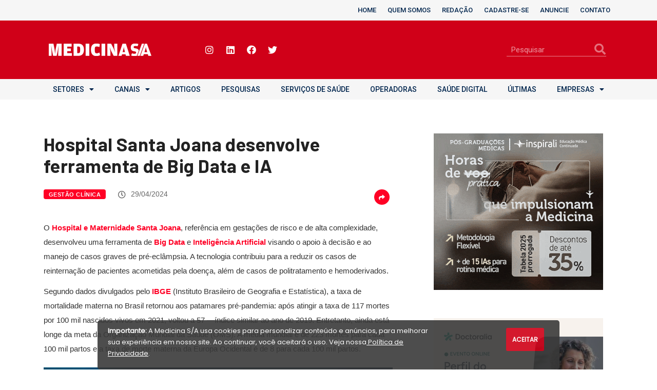

--- FILE ---
content_type: text/html; charset=UTF-8
request_url: https://medicinasa.com.br/santa-joana-ia/
body_size: 23245
content:
<!DOCTYPE html>
<html lang="pt-BR" prefix="og: http://ogp.me/ns#">
<head>
	<meta charset="UTF-8">
	<meta name="viewport" content="width=device-width, initial-scale=1.0, viewport-fit=cover" />		<title>Hospital Santa Joana desenvolve ferramenta de Big Data e IA - Medicina S/A</title>
<link href="https://fonts.googleapis.com/css?family=Roboto%3A700%2C400%2C900%7CArial%3A%2C400%2C700%2C900%7CBarlow%3A100%2C400%2C700%2C900" rel="stylesheet"><meta name='robots' content='max-image-preview:large' />

<!-- This site is optimized with the Yoast SEO Premium plugin v7.7.2 - https://yoast.com/wordpress/plugins/seo/ -->
<meta name="description" content="Tecnologia contribuiu para redução dos casos de reinternação de pacientes acometidas pela hipertensão na gravidez, além do cuidado no pré-natal."/>
<link rel="canonical" href="https://medicinasa.com.br/santa-joana-ia/" />
<meta property="og:locale" content="pt_BR" />
<meta property="og:type" content="article" />
<meta property="og:title" content="Hospital Santa Joana desenvolve ferramenta de Big Data e IA - Medicina S/A" />
<meta property="og:description" content="Tecnologia contribuiu para redução dos casos de reinternação de pacientes acometidas pela hipertensão na gravidez, além do cuidado no pré-natal." />
<meta property="og:url" content="https://medicinasa.com.br/santa-joana-ia/" />
<meta property="og:site_name" content="Medicina S/A" />
<meta property="article:publisher" content="https://www.facebook.com/revistamedicinasa" />
<meta property="article:tag" content="Big Data" />
<meta property="article:tag" content="Destaque" />
<meta property="article:tag" content="Gravidez" />
<meta property="article:tag" content="Hipertensão" />
<meta property="article:tag" content="Hospitais" />
<meta property="article:tag" content="IBGE" />
<meta property="article:tag" content="Inteligência Artificial" />
<meta property="article:tag" content="Santa Joana" />
<meta property="article:tag" content="Saúde Digital" />
<meta property="article:section" content="Gestão Clínica" />
<meta property="article:published_time" content="2024-04-29T05:07:05-03:00" />
<meta property="article:modified_time" content="2024-04-30T11:53:59-03:00" />
<meta property="og:updated_time" content="2024-04-30T11:53:59-03:00" />
<meta property="og:image" content="https://medicinasa.com.br/wp-content/uploads/2023/12/digital-corpo-esqueleto-artificial.jpg" />
<meta property="og:image:secure_url" content="https://medicinasa.com.br/wp-content/uploads/2023/12/digital-corpo-esqueleto-artificial.jpg" />
<meta property="og:image:width" content="850" />
<meta property="og:image:height" content="566" />
<meta name="twitter:card" content="summary_large_image" />
<meta name="twitter:description" content="Tecnologia contribuiu para redução dos casos de reinternação de pacientes acometidas pela hipertensão na gravidez, além do cuidado no pré-natal." />
<meta name="twitter:title" content="Hospital Santa Joana desenvolve ferramenta de Big Data e IA - Medicina S/A" />
<meta name="twitter:site" content="@revmedicinasa" />
<meta name="twitter:image" content="https://medicinasa.com.br/wp-content/uploads/2023/12/digital-corpo-esqueleto-artificial.jpg" />
<meta name="twitter:creator" content="@revmedicinasa" />
<!-- / Yoast SEO Premium plugin. -->

<link rel='dns-prefetch' href='//use.fontawesome.com' />
<link rel='dns-prefetch' href='//fonts.googleapis.com' />
<link rel='dns-prefetch' href='//s.w.org' />
<link rel="alternate" type="application/rss+xml" title="Feed para Medicina S/A &raquo;" href="https://medicinasa.com.br/feed/" />
		<!-- This site uses the Google Analytics by MonsterInsights plugin v7.18.0 - Using Analytics tracking - https://www.monsterinsights.com/ -->
							<script src="//www.googletagmanager.com/gtag/js?id=UA-125010300-1"  type="text/javascript" data-cfasync="false" async></script>
			<script type="text/javascript" data-cfasync="false">
				var mi_version = '7.18.0';
				var mi_track_user = true;
				var mi_no_track_reason = '';
				
								var disableStr = 'ga-disable-UA-125010300-1';

				/* Function to detect opted out users */
				function __gtagTrackerIsOptedOut() {
					return document.cookie.indexOf( disableStr + '=true' ) > - 1;
				}

				/* Disable tracking if the opt-out cookie exists. */
				if ( __gtagTrackerIsOptedOut() ) {
					window[disableStr] = true;
				}

				/* Opt-out function */
				function __gtagTrackerOptout() {
					document.cookie = disableStr + '=true; expires=Thu, 31 Dec 2099 23:59:59 UTC; path=/';
					window[disableStr] = true;
				}

				if ( 'undefined' === typeof gaOptout ) {
					function gaOptout() {
						__gtagTrackerOptout();
					}
				}
								window.dataLayer = window.dataLayer || [];
				if ( mi_track_user ) {
					function __gtagTracker() {dataLayer.push( arguments );}
					__gtagTracker( 'js', new Date() );
					__gtagTracker( 'set', {
						'developer_id.dZGIzZG' : true,
						                    });
					__gtagTracker( 'config', 'UA-125010300-1', {
						forceSSL:true,					} );
										window.gtag = __gtagTracker;										(
						function () {
							/* https://developers.google.com/analytics/devguides/collection/analyticsjs/ */
							/* ga and __gaTracker compatibility shim. */
							var noopfn = function () {
								return null;
							};
							var newtracker = function () {
								return new Tracker();
							};
							var Tracker = function () {
								return null;
							};
							var p = Tracker.prototype;
							p.get = noopfn;
							p.set = noopfn;
							p.send = function (){
								var args = Array.prototype.slice.call(arguments);
								args.unshift( 'send' );
								__gaTracker.apply(null, args);
							};
							var __gaTracker = function () {
								var len = arguments.length;
								if ( len === 0 ) {
									return;
								}
								var f = arguments[len - 1];
								if ( typeof f !== 'object' || f === null || typeof f.hitCallback !== 'function' ) {
									if ( 'send' === arguments[0] ) {
										var hitConverted, hitObject = false, action;
										if ( 'event' === arguments[1] ) {
											if ( 'undefined' !== typeof arguments[3] ) {
												hitObject = {
													'eventAction': arguments[3],
													'eventCategory': arguments[2],
													'eventLabel': arguments[4],
													'value': arguments[5] ? arguments[5] : 1,
												}
											}
										}
										if ( 'pageview' === arguments[1] ) {
											if ( 'undefined' !== typeof arguments[2] ) {
												hitObject = {
													'eventAction': 'page_view',
													'page_path' : arguments[2],
												}
											}
										}
										if ( typeof arguments[2] === 'object' ) {
											hitObject = arguments[2];
										}
										if ( typeof arguments[5] === 'object' ) {
											Object.assign( hitObject, arguments[5] );
										}
										if ( 'undefined' !== typeof arguments[1].hitType ) {
											hitObject = arguments[1];
											if ( 'pageview' === hitObject.hitType ) {
												hitObject.eventAction = 'page_view';
											}
										}
										if ( hitObject ) {
											action = 'timing' === arguments[1].hitType ? 'timing_complete' : hitObject.eventAction;
											hitConverted = mapArgs( hitObject );
											__gtagTracker( 'event', action, hitConverted );
										}
									}
									return;
								}

								function mapArgs( args ) {
									var arg, hit = {};
									var gaMap = {
										'eventCategory': 'event_category',
										'eventAction': 'event_action',
										'eventLabel': 'event_label',
										'eventValue': 'event_value',
										'nonInteraction': 'non_interaction',
										'timingCategory': 'event_category',
										'timingVar': 'name',
										'timingValue': 'value',
										'timingLabel': 'event_label',
										'page' : 'page_path',
										'location' : 'page_location',
										'title' : 'page_title',
									};
									for ( arg in args ) {
										if ( args.hasOwnProperty(arg) && gaMap.hasOwnProperty(arg) ) {
											hit[gaMap[arg]] = args[arg];
										} else {
											hit[arg] = args[arg];
										}
									}
									return hit;
								}

								try {
									f.hitCallback();
								} catch ( ex ) {
								}
							};
							__gaTracker.create = newtracker;
							__gaTracker.getByName = newtracker;
							__gaTracker.getAll = function () {
								return [];
							};
							__gaTracker.remove = noopfn;
							__gaTracker.loaded = true;
							window['__gaTracker'] = __gaTracker;
						}
					)();
									} else {
										console.log( "" );
					( function () {
							function __gtagTracker() {
								return null;
							}
							window['__gtagTracker'] = __gtagTracker;
							window['gtag'] = __gtagTracker;
					} )();
									}
			</script>
				<!-- / Google Analytics by MonsterInsights -->
				<script type="text/javascript">
			window._wpemojiSettings = {"baseUrl":"https:\/\/s.w.org\/images\/core\/emoji\/13.1.0\/72x72\/","ext":".png","svgUrl":"https:\/\/s.w.org\/images\/core\/emoji\/13.1.0\/svg\/","svgExt":".svg","source":{"concatemoji":"https:\/\/medicinasa.com.br\/wp-includes\/js\/wp-emoji-release.min.js?ver=5.8.12"}};
			!function(e,a,t){var n,r,o,i=a.createElement("canvas"),p=i.getContext&&i.getContext("2d");function s(e,t){var a=String.fromCharCode;p.clearRect(0,0,i.width,i.height),p.fillText(a.apply(this,e),0,0);e=i.toDataURL();return p.clearRect(0,0,i.width,i.height),p.fillText(a.apply(this,t),0,0),e===i.toDataURL()}function c(e){var t=a.createElement("script");t.src=e,t.defer=t.type="text/javascript",a.getElementsByTagName("head")[0].appendChild(t)}for(o=Array("flag","emoji"),t.supports={everything:!0,everythingExceptFlag:!0},r=0;r<o.length;r++)t.supports[o[r]]=function(e){if(!p||!p.fillText)return!1;switch(p.textBaseline="top",p.font="600 32px Arial",e){case"flag":return s([127987,65039,8205,9895,65039],[127987,65039,8203,9895,65039])?!1:!s([55356,56826,55356,56819],[55356,56826,8203,55356,56819])&&!s([55356,57332,56128,56423,56128,56418,56128,56421,56128,56430,56128,56423,56128,56447],[55356,57332,8203,56128,56423,8203,56128,56418,8203,56128,56421,8203,56128,56430,8203,56128,56423,8203,56128,56447]);case"emoji":return!s([10084,65039,8205,55357,56613],[10084,65039,8203,55357,56613])}return!1}(o[r]),t.supports.everything=t.supports.everything&&t.supports[o[r]],"flag"!==o[r]&&(t.supports.everythingExceptFlag=t.supports.everythingExceptFlag&&t.supports[o[r]]);t.supports.everythingExceptFlag=t.supports.everythingExceptFlag&&!t.supports.flag,t.DOMReady=!1,t.readyCallback=function(){t.DOMReady=!0},t.supports.everything||(n=function(){t.readyCallback()},a.addEventListener?(a.addEventListener("DOMContentLoaded",n,!1),e.addEventListener("load",n,!1)):(e.attachEvent("onload",n),a.attachEvent("onreadystatechange",function(){"complete"===a.readyState&&t.readyCallback()})),(n=t.source||{}).concatemoji?c(n.concatemoji):n.wpemoji&&n.twemoji&&(c(n.twemoji),c(n.wpemoji)))}(window,document,window._wpemojiSettings);
		</script>
		<style type="text/css">
img.wp-smiley,
img.emoji {
	display: inline !important;
	border: none !important;
	box-shadow: none !important;
	height: 1em !important;
	width: 1em !important;
	margin: 0 .07em !important;
	vertical-align: -0.1em !important;
	background: none !important;
	padding: 0 !important;
}
</style>
	<link rel='stylesheet' id='wp-block-library-css'  href='https://medicinasa.com.br/wp-includes/css/dist/block-library/style.min.css?ver=5.8.12' type='text/css' media='all' />
<style id='wp-block-library-theme-inline-css' type='text/css'>
#start-resizable-editor-section{display:none}.wp-block-audio figcaption{color:#555;font-size:13px;text-align:center}.is-dark-theme .wp-block-audio figcaption{color:hsla(0,0%,100%,.65)}.wp-block-code{font-family:Menlo,Consolas,monaco,monospace;color:#1e1e1e;padding:.8em 1em;border:1px solid #ddd;border-radius:4px}.wp-block-embed figcaption{color:#555;font-size:13px;text-align:center}.is-dark-theme .wp-block-embed figcaption{color:hsla(0,0%,100%,.65)}.blocks-gallery-caption{color:#555;font-size:13px;text-align:center}.is-dark-theme .blocks-gallery-caption{color:hsla(0,0%,100%,.65)}.wp-block-image figcaption{color:#555;font-size:13px;text-align:center}.is-dark-theme .wp-block-image figcaption{color:hsla(0,0%,100%,.65)}.wp-block-pullquote{border-top:4px solid;border-bottom:4px solid;margin-bottom:1.75em;color:currentColor}.wp-block-pullquote__citation,.wp-block-pullquote cite,.wp-block-pullquote footer{color:currentColor;text-transform:uppercase;font-size:.8125em;font-style:normal}.wp-block-quote{border-left:.25em solid;margin:0 0 1.75em;padding-left:1em}.wp-block-quote cite,.wp-block-quote footer{color:currentColor;font-size:.8125em;position:relative;font-style:normal}.wp-block-quote.has-text-align-right{border-left:none;border-right:.25em solid;padding-left:0;padding-right:1em}.wp-block-quote.has-text-align-center{border:none;padding-left:0}.wp-block-quote.is-large,.wp-block-quote.is-style-large{border:none}.wp-block-search .wp-block-search__label{font-weight:700}.wp-block-group.has-background{padding:1.25em 2.375em;margin-top:0;margin-bottom:0}.wp-block-separator{border:none;border-bottom:2px solid;margin-left:auto;margin-right:auto;opacity:.4}.wp-block-separator:not(.is-style-wide):not(.is-style-dots){width:100px}.wp-block-separator.has-background:not(.is-style-dots){border-bottom:none;height:1px}.wp-block-separator.has-background:not(.is-style-wide):not(.is-style-dots){height:2px}.wp-block-table thead{border-bottom:3px solid}.wp-block-table tfoot{border-top:3px solid}.wp-block-table td,.wp-block-table th{padding:.5em;border:1px solid;word-break:normal}.wp-block-table figcaption{color:#555;font-size:13px;text-align:center}.is-dark-theme .wp-block-table figcaption{color:hsla(0,0%,100%,.65)}.wp-block-video figcaption{color:#555;font-size:13px;text-align:center}.is-dark-theme .wp-block-video figcaption{color:hsla(0,0%,100%,.65)}.wp-block-template-part.has-background{padding:1.25em 2.375em;margin-top:0;margin-bottom:0}#end-resizable-editor-section{display:none}
</style>
<link rel='stylesheet' id='fontawesome-five-css-css'  href='https://medicinasa.com.br/wp-content/plugins/accesspress-social-counter/css/fontawesome-all.css?ver=1.9.1' type='text/css' media='all' />
<link rel='stylesheet' id='apsc-frontend-css-css'  href='https://medicinasa.com.br/wp-content/plugins/accesspress-social-counter/css/frontend.css?ver=1.9.1' type='text/css' media='all' />
<link rel='stylesheet' id='contact-form-7-css'  href='https://medicinasa.com.br/wp-content/plugins/contact-form-7/includes/css/styles.css?ver=5.4.2' type='text/css' media='all' />
<link rel='stylesheet' id='wur_content_css-css'  href='https://medicinasa.com.br/wp-content/plugins/wp-ultimate-review/assets/public/css/content-page.css?ver=5.8.12' type='text/css' media='all' />
<link rel='stylesheet' id='dashicons-css'  href='https://medicinasa.com.br/wp-includes/css/dashicons.min.css?ver=5.8.12' type='text/css' media='all' />
<link rel='stylesheet' id='elementor-icons-css'  href='https://medicinasa.com.br/wp-content/plugins/elementor/assets/lib/eicons/css/elementor-icons.min.css?ver=5.12.0' type='text/css' media='all' />
<link rel='stylesheet' id='elementor-frontend-legacy-css'  href='https://medicinasa.com.br/wp-content/plugins/elementor/assets/css/frontend-legacy.min.css?ver=3.4.0' type='text/css' media='all' />
<link rel='stylesheet' id='elementor-frontend-css'  href='https://medicinasa.com.br/wp-content/plugins/elementor/assets/css/frontend.min.css?ver=3.4.0' type='text/css' media='all' />
<style id='elementor-frontend-inline-css' type='text/css'>
@font-face{font-family:eicons;src:url(https://medicinasa.com.br/wp-content/plugins/elementor/assets/lib/eicons/fonts/eicons.eot?5.10.0);src:url(https://medicinasa.com.br/wp-content/plugins/elementor/assets/lib/eicons/fonts/eicons.eot?5.10.0#iefix) format("embedded-opentype"),url(https://medicinasa.com.br/wp-content/plugins/elementor/assets/lib/eicons/fonts/eicons.woff2?5.10.0) format("woff2"),url(https://medicinasa.com.br/wp-content/plugins/elementor/assets/lib/eicons/fonts/eicons.woff?5.10.0) format("woff"),url(https://medicinasa.com.br/wp-content/plugins/elementor/assets/lib/eicons/fonts/eicons.ttf?5.10.0) format("truetype"),url(https://medicinasa.com.br/wp-content/plugins/elementor/assets/lib/eicons/fonts/eicons.svg?5.10.0#eicon) format("svg");font-weight:400;font-style:normal}
</style>
<link rel='stylesheet' id='elementor-post-41442-css'  href='https://medicinasa.com.br/wp-content/uploads/elementor/css/post-41442.css?ver=1629154931' type='text/css' media='all' />
<link rel='stylesheet' id='elementor-pro-css'  href='https://medicinasa.com.br/wp-content/plugins/elementor-pro/assets/css/frontend.min.css?ver=3.3.6' type='text/css' media='all' />
<link rel='stylesheet' id='elementor-global-css'  href='https://medicinasa.com.br/wp-content/uploads/elementor/css/global.css?ver=1629154935' type='text/css' media='all' />
<link rel='stylesheet' id='elementor-post-54637-css'  href='https://medicinasa.com.br/wp-content/uploads/elementor/css/post-54637.css?ver=1637180103' type='text/css' media='all' />
<link rel='stylesheet' id='elementor-post-54696-css'  href='https://medicinasa.com.br/wp-content/uploads/elementor/css/post-54696.css?ver=1637181351' type='text/css' media='all' />
<link rel='stylesheet' id='elementor-icons-ekiticons-css'  href='https://medicinasa.com.br/wp-content/plugins/elementskit-lite/modules/elementskit-icon-pack/assets/css/ekiticons.css?ver=2.3.5' type='text/css' media='all' />
<link rel='stylesheet' id='font-awesome-official-css'  href='https://use.fontawesome.com/releases/v5.15.4/css/all.css' type='text/css' media='all' integrity="sha384-DyZ88mC6Up2uqS4h/KRgHuoeGwBcD4Ng9SiP4dIRy0EXTlnuz47vAwmeGwVChigm" crossorigin="anonymous" />
<link rel='stylesheet' id='digiqole-fonts-css'  href='https://fonts.googleapis.com/css?family=Barlow%3A300%2C300i%2C400%2C400i%2C500%2C500i%2C600%2C600i%2C700%2C700i%2C800%2C800i%2C900%2C900i%7CRoboto%3A300%2C300i%2C400%2C400i%2C500%2C500i%2C700%2C700i%2C900%2C900i&#038;ver=1769339989' type='text/css' media='all' />
<link rel='stylesheet' id='bootstrap-css'  href='https://medicinasa.com.br/wp-content/themes/digiqole/assets/css/bootstrap.min.css?ver=1769339989' type='text/css' media='all' />
<link rel='stylesheet' id='font-awesome-css'  href='https://medicinasa.com.br/wp-content/plugins/elementor/assets/lib/font-awesome/css/font-awesome.min.css?ver=4.7.0' type='text/css' media='all' />
<link rel='stylesheet' id='icon-font-css'  href='https://medicinasa.com.br/wp-content/themes/digiqole/assets/css/icon-font.css?ver=1769339989' type='text/css' media='all' />
<link rel='stylesheet' id='animate-css'  href='https://medicinasa.com.br/wp-content/themes/digiqole/assets/css/animate.css?ver=1769339989' type='text/css' media='all' />
<link rel='stylesheet' id='magnific-popup-css'  href='https://medicinasa.com.br/wp-content/themes/digiqole/assets/css/magnific-popup.css?ver=1769339989' type='text/css' media='all' />
<link rel='stylesheet' id='owl-carousel-min-css'  href='https://medicinasa.com.br/wp-content/themes/digiqole/assets/css/owl.carousel.min.css?ver=1769339989' type='text/css' media='all' />
<link rel='stylesheet' id='owl-theme-default-css'  href='https://medicinasa.com.br/wp-content/themes/digiqole/assets/css/owl.theme.default.min.css?ver=1769339989' type='text/css' media='all' />
<link rel='stylesheet' id='jquery-mCustomScrollbar-css'  href='https://medicinasa.com.br/wp-content/themes/digiqole/assets/css/jquery.mCustomScrollbar.css?ver=1769339989' type='text/css' media='all' />
<link rel='stylesheet' id='digiqole-woocommerce-css'  href='https://medicinasa.com.br/wp-content/themes/digiqole/assets/css/woocommerce.css?ver=1769339989' type='text/css' media='all' />
<link rel='stylesheet' id='digiqole-blog-css'  href='https://medicinasa.com.br/wp-content/themes/digiqole/assets/css/blog.css?ver=1769339989' type='text/css' media='all' />
<link rel='stylesheet' id='digiqole-gutenberg-custom-css'  href='https://medicinasa.com.br/wp-content/themes/digiqole/assets/css/gutenberg-custom.css?ver=1769339989' type='text/css' media='all' />
<link rel='stylesheet' id='digiqole-master-css'  href='https://medicinasa.com.br/wp-content/themes/digiqole/assets/css/master.css?ver=1769339989' type='text/css' media='all' />
<style id='digiqole-master-inline-css' type='text/css'>

        body{ font-family:"Arial";font-style:normal;font-size:15px;font-weight:400; }
        .body-box-layout{ 
            background-image:url();;
            background-repeat: no-repeat;
            background-position: center;
            background-size: cover;
            background-attachment: fixed;
         }
        body,
        .post-navigation .post-previous a p, .post-navigation .post-next a p,
        .dark-mode .blog-single .post-meta li,
        .dark-mode .wp-block-quote p,
        .dark-mode .wp-block-quote::before,
        .dark-mode .wp-block-quote cite,
        .dark-mode .view-review-list .xs-review-date,
        .dark-mode .view-review-list .xs-reviewer-author,
        .dark-mode .breadcrumb li,
        .dark-mode .post-meta span,
        .dark-mode .post-meta span a,
        .dark-mode .tranding-bg-white .tranding-bar .trending-slide-bg.trending-slide .post-title a,
        .dark-mode .blog-single .post-meta li.post-author a{
           color:  #333333;
        }
        h1, h2, h3, h4, h5, h6,
        .post-title,
        .post-navigation span,
        .post-title a,
        .dark-mode .error-page .error-code,
        .dark-mode.archive .entry-blog-summery .readmore-btn,
        .dark-mode .entry-blog-summery.ts-post .readmore-btn,
        .dark-mode .apsc-icons-wrapper.apsc-theme-2 .apsc-each-profile a,
        .dark-mode .ts-author-content .comment a{
            color:  #222222;
        }


     .dark-mode .apsc-icons-wrapper.apsc-theme-2 .apsc-each-profile a{
        color: #222222 !important;
        }
        .dark-mode .blog-single .post .post-body{
            background: transparent;
        }




        h1,h2{
            font-family:"Barlow";font-size:16px;font-weight:100;
        }
        h3{ 
            font-family:"Barlow";font-size:20px;font-weight:100; 
        }

        h4{ 
            font-family:"Barlow";font-size:20px;font-weight:100;
        }

        a,  .entry-header .entry-title a:hover, .sidebar ul li a:hover{
            color: #ff0025;
            transition: all ease 500ms;
        }
      
        .btn-primary:hover{
         background: #ff0025;
         border-color: #ff0025;;
        }
        .tag-lists a:hover, .tagcloud a:hover,
        .owl-carousel .owl-dots .owl-dot.active span{
            border-color: #ff0025;;
        }
        blockquote.wp-block-quote, .wp-block-quote, .wp-block-quote:not(.is-large):not(.is-style-large), .wp-block-pullquote blockquote,
         blockquote.wp-block-pullquote, .wp-block-quote.is-large, .wp-block-quote.is-style-large{
            border-left-color: #ff0025;;
        }

        
        .post .post-footer .readmore,
        .post .post-media .video-link-btn a,
        .post-list-item .recen-tab-menu.nav-tabs li a:before, 
        .post-list-item .recen-tab-menu.nav-tabs li a:after,
        .blog-single .xs-review-box .xs-review .xs-btn:hover,
        .blog-single .tag-lists span,
        .tag-lists a:hover, .tagcloud a:hover,
        .heading-style3 .block-title .title-angle-shap:before, 
        .heading-style3 .block-title .title-angle-shap:after,
         .heading-style3 .widget-title .title-angle-shap:before, 
         .heading-style3 .widget-title .title-angle-shap:after, 
         .sidebar .widget .block-title .title-angle-shap:before,
          .sidebar .widget .block-title .title-angle-shap:after, 
          .sidebar .widget .widget-title .title-angle-shap:before, 
        .sidebar .widget .widget-title .title-angle-shap:after,
        .pagination li.active a, .pagination li:hover a,
        .owl-carousel .owl-dots .owl-dot.active span,
        .header .navbar-light .ekit-wid-con .digiqole-elementskit-menu
         .elementskit-navbar-nav > li.active > a:before,
         .trending-light .tranding-bar .trending-slide .trending-title,
        .post-list-item .post-thumb .tab-post-count, .post-list-item .post-thumb .post-index,
        .woocommerce ul.products li.product .button,.woocommerce ul.products li.product .added_to_cart,
        .woocommerce nav.woocommerce-pagination ul li a:focus, .woocommerce nav.woocommerce-pagination ul li a:hover, .woocommerce nav.woocommerce-pagination ul li span.current,
        .woocommerce #respond input#submit.alt, .woocommerce a.button.alt, .woocommerce button.button.alt, .woocommerce input.button.alt,.sponsor-web-link a:hover i, .woocommerce .widget_price_filter .ui-slider .ui-slider-range,
        .woocommerce span.onsale,
        .not-found .input-group-btn,
        .btn,
        .BackTo,
        .sidebar .widget.widget_search .input-group-btn,
        .woocommerce ul.products li.product .added_to_cart:hover, .woocommerce #respond input#submit.alt:hover, .woocommerce a.button.alt:hover, .woocommerce button.button.alt:hover, 
        .footer-social ul li a,
        .digiqole-video-post .video-item .post-video .ts-play-btn,
        .blog-single .post-meta .social-share i.fa-share,
        .woocommerce input.button.alt:hover,.woocommerce .widget_price_filter .ui-slider .ui-slider-handle{
            background: #ff0025;
        }
        .owl-carousel.owl-loaded .owl-nav .owl-next.disabled, 
        .owl-carousel.owl-loaded .owl-nav .owl-prev.disabled,
        .ts-about-image-wrapper.owl-carousel.owl-theme .owl-nav [class*=owl-]:hover{
            background: #ff0025 !important;

        }

        .ts-footer .recent-posts-widget .post-content .post-title a:hover,
        .post-list-item .recen-tab-menu.nav-tabs li a.active,
        .ts-footer .footer-left-widget .footer-social li a:hover,
         .ts-footer .footer-widget .footer-social li a:hover,
         .heading-style3 .block-title, .heading-style3 .widget-title,
         .topbar.topbar-gray .tranding-bg-white .tranding-bar .trending-slide-bg .trending-title i,
         .sidebar .widget .block-title, .sidebar .widget .widget-title,
         .header .navbar-light .ekit-wid-con .digiqole-elementskit-menu .elementskit-navbar-nav .dropdown-item.active,
         .header .navbar-light .ekit-wid-con .digiqole-elementskit-menu .elementskit-navbar-nav li a:hover,
         .social-links li a:hover,
         .post-title a:hover,
         .video-tab-list .post-tab-list li a.active h4.post-title, .video-tab-list .post-tab-list li a:hover h4.post-title,
         .featured-tab-item .nav-tabs .nav-link.active .tab-head > span.tab-text-title,
         .woocommerce ul.products li.product .price, 
         .woocommerce ul.products li.product .woocommerce-loop-product__title:hover{
            color: #ff0025;
        }

        

       
      
        
            .topbar.topbar-gray,
            .topbar-dark .top-dark-info{
                background: #f0eeee;
            }
        
                .header-gradient,
                .header-dark .navbar-light,
                .header-gradient .navbar-sticky.sticky,
                .header-bg-dark .navbar-sticky.sticky,
                .header-bg-dark,
                .header-middle-gradent{
                    background-image: linear-gradient(20deg, #f70c4b 0%, #f70c4b 100%);
                }
            
                @media(min-width: 1024px){
                    .header-gradient-area .navbar-light .ekit-wid-con .digiqole-elementskit-menu .elementskit-navbar-nav > li > a:hover,
                    .header.header-gradient .navbar-light .ekit-wid-con .digiqole-elementskit-menu .elementskit-navbar-nav > li > a:hover,
                    .header .navbar-light .navbar-nav > li > a:hover,
                    .header-gradient-area .header .navbar-light .navbar-nav > li.active > a, 
                    .header-gradient-area .header .navbar-light .navbar-nav > li:hover > a,
                    .navbar-solid.header .navbar-light .navbar-nav li.active > a,
                    .header.header-dark .navbar-light .navbar-nav li.active > a,
                    .header .navbar-light .navbar-nav li.active > a,
                    .header.header-gradient .navbar-light .ekit-wid-con .digiqole-elementskit-menu .elementskit-navbar-nav > li.active > a,
                    .header .navbar-light .ekit-wid-con .digiqole-elementskit-menu .elementskit-navbar-nav > li:hover > a{
                        color: #ff0025;
                    }


                    
                }
                .header .navbar-light .ekit-wid-con .digiqole-elementskit-menu .elementskit-navbar-nav > li.active > a:before,
                .header .navbar-light .navbar-nav > li.active > a:before{
                    background: #ff0025;
                }
            
     
            .header .navbar-light .navbar-nav li ul.dropdown-menu li a,
            .header .navbar-light .ekit-wid-con .digiqole-elementskit-menu .elementskit-navbar-nav li ul li a,
            .header .navbar-light .ekit-wid-con .digiqole-elementskit-menu .elementskit-navbar-nav li .elementskit-dropdown li a{
                   color: ;
                   font-size: 12px;
                }
            
     
            .header .navbar-light .navbar-nav li ul.dropdown-menu li a:hover,
            .header .navbar-light .ekit-wid-con .digiqole-elementskit-menu .elementskit-navbar-nav .dropdown-item.active,
            .header .navbar-light .ekit-wid-con .digiqole-elementskit-menu .elementskit-navbar-nav li ul li a:hover,
            .header .navbar-light .navbar-nav li ul.dropdown-menu li.active a{
                   color: #ff0025;
                   
                }
            
     
            .header .navbar-light .elementskit-menu-hamburger,
            .header .navbar-light .navbar-toggler-icon {
                    background: #f0104c;
                    border-color: #f0104c;
                }
            
            .header-gradient-area .navbar-light .ekit-wid-con .digiqole-elementskit-menu .elementskit-navbar-nav > li > a,
            .header.header-gradient .navbar-light .ekit-wid-con .digiqole-elementskit-menu .elementskit-navbar-nav > li > a,
            .header .navbar-light .ekit-wid-con .digiqole-elementskit-menu .elementskit-navbar-nav > li > a,
            .header .navbar-light .nav-search-area a,
            .header-gradient .navbar-light .social-links li a,
            .header .navbar-light .navbar-nav > li > a,
            .header-gradient .navbar-light .nav-search-area .header-search-icon a{
                font-family:"Roboto";font-size:14px;font-weight:700;
                }
            
        .newsletter-area{
                background-image: linear-gradient(20deg, #f94d66 0%, #fe7d3e 100%);
            }
        .ts-footer{
            padding-top:100px;
            padding-bottom:100px;
         }
      body,
      .dark-mode .ts-author-media,
      .dark-mode .ts-author-content::before,
      .dark-mode .ts-author-content::after,
      .dark-mode .post-layout-style4 .post-single .entry-header{
         background-color: #fff;
      }
     
      .ts-footer{
          background-color: ##222222;
          background-repeat:no-repeat;
          background-size: cover;
          
          
      }
      .newsletter-form span,
      .ts-footer .widget-title span{
        background-color: ##222222;
      }

      .ts-footer-classic .widget-title,
      .ts-footer-classic h3,
      .ts-footer-classic h4,
      .ts-footer .widget-title,
      .ts-footer-classic .contact h3{
          color: #ffffff;
      }
      .ts-footer p,
      .ts-footer .list-arrow li a,
      .ts-footer .menu li a,
      .ts-footer .service-time li,
      .ts-footer .list-arrow li::before, 
      .ts-footer .footer-info li,
      .ts-footer .footer-left-widget .footer-social li a, .ts-footer .footer-widget .footer-social li a,
      .ts-footer .footer-left-widget p, .ts-footer .footer-widget p,
      .ts-footer .recent-posts-widget .post-content .post-title a,
      .ts-footer .menu li::before{
        color: #ffffff;
      }

     
     
      .copy-right .copyright-text p{
         color: #fff;
      }
      
</style>
<link rel='stylesheet' id='parent-style-css'  href='https://medicinasa.com.br/wp-content/themes/medicinasa-digiqole/style.css?ver=5.8.12' type='text/css' media='all' />
<link rel='stylesheet' id='ekit-widget-styles-css'  href='https://medicinasa.com.br/wp-content/plugins/elementskit-lite/widgets/init/assets/css/widget-styles.css?ver=2.3.5' type='text/css' media='all' />
<link rel='stylesheet' id='ekit-responsive-css'  href='https://medicinasa.com.br/wp-content/plugins/elementskit-lite/widgets/init/assets/css/responsive.css?ver=2.3.5' type='text/css' media='all' />
<link rel='stylesheet' id='font-awesome-official-v4shim-css'  href='https://use.fontawesome.com/releases/v5.15.4/css/v4-shims.css' type='text/css' media='all' integrity="sha384-Vq76wejb3QJM4nDatBa5rUOve+9gkegsjCebvV/9fvXlGWo4HCMR4cJZjjcF6Viv" crossorigin="anonymous" />
<style id='font-awesome-official-v4shim-inline-css' type='text/css'>
@font-face {
font-family: "FontAwesome";
font-display: block;
src: url("https://use.fontawesome.com/releases/v5.15.4/webfonts/fa-brands-400.eot"),
		url("https://use.fontawesome.com/releases/v5.15.4/webfonts/fa-brands-400.eot?#iefix") format("embedded-opentype"),
		url("https://use.fontawesome.com/releases/v5.15.4/webfonts/fa-brands-400.woff2") format("woff2"),
		url("https://use.fontawesome.com/releases/v5.15.4/webfonts/fa-brands-400.woff") format("woff"),
		url("https://use.fontawesome.com/releases/v5.15.4/webfonts/fa-brands-400.ttf") format("truetype"),
		url("https://use.fontawesome.com/releases/v5.15.4/webfonts/fa-brands-400.svg#fontawesome") format("svg");
}

@font-face {
font-family: "FontAwesome";
font-display: block;
src: url("https://use.fontawesome.com/releases/v5.15.4/webfonts/fa-solid-900.eot"),
		url("https://use.fontawesome.com/releases/v5.15.4/webfonts/fa-solid-900.eot?#iefix") format("embedded-opentype"),
		url("https://use.fontawesome.com/releases/v5.15.4/webfonts/fa-solid-900.woff2") format("woff2"),
		url("https://use.fontawesome.com/releases/v5.15.4/webfonts/fa-solid-900.woff") format("woff"),
		url("https://use.fontawesome.com/releases/v5.15.4/webfonts/fa-solid-900.ttf") format("truetype"),
		url("https://use.fontawesome.com/releases/v5.15.4/webfonts/fa-solid-900.svg#fontawesome") format("svg");
}

@font-face {
font-family: "FontAwesome";
font-display: block;
src: url("https://use.fontawesome.com/releases/v5.15.4/webfonts/fa-regular-400.eot"),
		url("https://use.fontawesome.com/releases/v5.15.4/webfonts/fa-regular-400.eot?#iefix") format("embedded-opentype"),
		url("https://use.fontawesome.com/releases/v5.15.4/webfonts/fa-regular-400.woff2") format("woff2"),
		url("https://use.fontawesome.com/releases/v5.15.4/webfonts/fa-regular-400.woff") format("woff"),
		url("https://use.fontawesome.com/releases/v5.15.4/webfonts/fa-regular-400.ttf") format("truetype"),
		url("https://use.fontawesome.com/releases/v5.15.4/webfonts/fa-regular-400.svg#fontawesome") format("svg");
unicode-range: U+F004-F005,U+F007,U+F017,U+F022,U+F024,U+F02E,U+F03E,U+F044,U+F057-F059,U+F06E,U+F070,U+F075,U+F07B-F07C,U+F080,U+F086,U+F089,U+F094,U+F09D,U+F0A0,U+F0A4-F0A7,U+F0C5,U+F0C7-F0C8,U+F0E0,U+F0EB,U+F0F3,U+F0F8,U+F0FE,U+F111,U+F118-F11A,U+F11C,U+F133,U+F144,U+F146,U+F14A,U+F14D-F14E,U+F150-F152,U+F15B-F15C,U+F164-F165,U+F185-F186,U+F191-F192,U+F1AD,U+F1C1-F1C9,U+F1CD,U+F1D8,U+F1E3,U+F1EA,U+F1F6,U+F1F9,U+F20A,U+F247-F249,U+F24D,U+F254-F25B,U+F25D,U+F267,U+F271-F274,U+F279,U+F28B,U+F28D,U+F2B5-F2B6,U+F2B9,U+F2BB,U+F2BD,U+F2C1-F2C2,U+F2D0,U+F2D2,U+F2DC,U+F2ED,U+F328,U+F358-F35B,U+F3A5,U+F3D1,U+F410,U+F4AD;
}
</style>
<link rel='stylesheet' id='google-fonts-1-css'  href='https://fonts.googleapis.com/css?family=Roboto%3A100%2C100italic%2C200%2C200italic%2C300%2C300italic%2C400%2C400italic%2C500%2C500italic%2C600%2C600italic%2C700%2C700italic%2C800%2C800italic%2C900%2C900italic%7CRoboto+Slab%3A100%2C100italic%2C200%2C200italic%2C300%2C300italic%2C400%2C400italic%2C500%2C500italic%2C600%2C600italic%2C700%2C700italic%2C800%2C800italic%2C900%2C900italic&#038;display=auto&#038;ver=5.8.12' type='text/css' media='all' />
<link rel='stylesheet' id='elementor-icons-shared-0-css'  href='https://medicinasa.com.br/wp-content/plugins/elementor/assets/lib/font-awesome/css/fontawesome.min.css?ver=5.15.3' type='text/css' media='all' />
<link rel='stylesheet' id='elementor-icons-fa-solid-css'  href='https://medicinasa.com.br/wp-content/plugins/elementor/assets/lib/font-awesome/css/solid.min.css?ver=5.15.3' type='text/css' media='all' />
<link rel='stylesheet' id='elementor-icons-fa-brands-css'  href='https://medicinasa.com.br/wp-content/plugins/elementor/assets/lib/font-awesome/css/brands.min.css?ver=5.15.3' type='text/css' media='all' />
<script type='text/javascript' src='https://medicinasa.com.br/wp-includes/js/jquery/jquery.min.js?ver=3.6.0' id='jquery-core-js'></script>
<script type='text/javascript' src='https://medicinasa.com.br/wp-includes/js/jquery/jquery-migrate.min.js?ver=3.3.2' id='jquery-migrate-js'></script>
<script type='text/javascript' id='monsterinsights-frontend-script-js-extra'>
/* <![CDATA[ */
var monsterinsights_frontend = {"js_events_tracking":"true","download_extensions":"doc,pdf,ppt,zip,xls,docx,pptx,xlsx","inbound_paths":"[]","home_url":"https:\/\/medicinasa.com.br","hash_tracking":"false","ua":"UA-125010300-1"};
/* ]]> */
</script>
<script type='text/javascript' src='https://medicinasa.com.br/wp-content/plugins/google-analytics-for-wordpress/assets/js/frontend-gtag.min.js?ver=7.18.0' id='monsterinsights-frontend-script-js'></script>
<script type='text/javascript' src='https://medicinasa.com.br/wp-content/plugins/shortcode-for-current-date/dist/script.js?ver=5.8.12' id='shortcode-for-current-date-script-js'></script>
<script type='text/javascript' src='https://medicinasa.com.br/wp-content/plugins/wp-ultimate-review/assets/public/script/content-page.js?ver=5.8.12' id='wur_review_content_script-js'></script>
<link rel="https://api.w.org/" href="https://medicinasa.com.br/wp-json/" /><link rel="alternate" type="application/json" href="https://medicinasa.com.br/wp-json/wp/v2/posts/108686" /><link rel="EditURI" type="application/rsd+xml" title="RSD" href="https://medicinasa.com.br/xmlrpc.php?rsd" />
<link rel="wlwmanifest" type="application/wlwmanifest+xml" href="https://medicinasa.com.br/wp-includes/wlwmanifest.xml" /> 
<meta name="generator" content="WordPress 5.8.12" />
<link rel='shortlink' href='https://medicinasa.com.br/?p=108686' />
<link rel="alternate" type="application/json+oembed" href="https://medicinasa.com.br/wp-json/oembed/1.0/embed?url=https%3A%2F%2Fmedicinasa.com.br%2Fsanta-joana-ia%2F" />
<link rel="alternate" type="text/xml+oembed" href="https://medicinasa.com.br/wp-json/oembed/1.0/embed?url=https%3A%2F%2Fmedicinasa.com.br%2Fsanta-joana-ia%2F&#038;format=xml" />
<style type="text/css" id="simple-css-output">/* resolve o estilo do widget de email na página interna */.medicina-newsletter{ position:relative;}.medicina-newsletter input{ position:absolute;}.medicina-newsletter input[name=email]{ width:70%; padding: 14px; border:1px solid gray; padding-left:30px; color:#333; top:-10px;}.medicina-newsletter input[type=submit]{ top:-10px; left:55%;}.medicina-newsletter input[type=submit]{ background:black; color:#fff; border-style:none; padding: 15px 30px; text-transform: uppercase; transition: background .25s ease-in-out; -moz-transition: background .25s ease-in-out; -webkit-transition: background .25s ease-in-out;}.medicina-newsletter input[type=submit]:hover{ background:red; color:#fff;}/* espaçamento do widget html da newsletter */#custom_html-3{ margin-top:50px;}/* top menu */.topbar .top-nav li a { color: #828282;}/*single post */.post-single{padding-right:50px;}/* corrige hover do botão para carregar mais artigos na home e hover da paginação*/.load-more-btn .digiqole-post-grid-loadmore:hover{ color:#950011 !important;}.pagination li.active a:hover, .pagination li:hover a:hover { background: #950011;}.main-container.blog .pagination li.active a { background: #950011;}/* hover dos links */.entry-header .entry-title a:hover, .sidebar ul li a:hover { /*color: #ff0025 !important; */ color: #ff0025 !important; transition: all ease 500ms;}a:hover { /*color: #ff0025!important;*/}a.read-more { /*color: #ff0025!important;*/}/* corrigir espacamento nas paginas de tags */body.tag .main-content-inner, body.tag .main-container{ padding:0 0 !important;}/* pagina de categoria titulo */.post-body a:hover{ /*color: #5b9dd9;*/ color: #ff0025;}body.archive h2.block-title{ display:block; margin-top:50px !important;}body.blog section.main-container { margin-top:50px !important;}body.single .main-container{ margin-top:26px !important;}</style><!-- cookies on header --><!-- cookies on header -->      <meta name="description" content="Hospital Santa Joana desenvolve ferramenta de Big Data e IA">
      <meta property="og:title" content="Hospital Santa Joana desenvolve ferramenta de Big Data e IA">
      <meta property="og:description" content="O Hospital e Maternidade Santa Joana, referência em gestações de risco e de alta complexidade, desenvolveu uma ferramenta de Big Data e Inteligência Artificial visando o apoio à decisão e ao manejo de casos graves de pré-eclâmpsia. A tecnologia contribuiu para a reduzir os casos de reinternação de pacientes acometidas pela doença, além de casos [&hellip;]">
      <meta property="og:image" content="https://medicinasa.com.br/wp-content/uploads/2023/12/digital-corpo-esqueleto-artificial-850x560.jpg"/>
      <meta property="og:url" content="https://medicinasa.com.br/santa-joana-ia/">
      
   <meta name="google-site-verification" content="Bp2kKy-G7twQjg8xwX6--wSR5QOpvgdGlkTV3q91YQw" /><link rel="icon" href="https://medicinasa.com.br/wp-content/uploads/2020/06/cropped-logo-medicinasa-6-1-2-32x32.png" sizes="32x32" />
<link rel="icon" href="https://medicinasa.com.br/wp-content/uploads/2020/06/cropped-logo-medicinasa-6-1-2-192x192.png" sizes="192x192" />
<link rel="apple-touch-icon" href="https://medicinasa.com.br/wp-content/uploads/2020/06/cropped-logo-medicinasa-6-1-2-180x180.png" />
<meta name="msapplication-TileImage" content="https://medicinasa.com.br/wp-content/uploads/2020/06/cropped-logo-medicinasa-6-1-2-270x270.png" />
</head>
<body class="post-template-default single single-post postid-108686 single-format-standard sidebar-active elementor-default elementor-kit-41442">


		<div data-elementor-type="header" data-elementor-id="54637" class="elementor elementor-54637 elementor-location-header" data-elementor-settings="[]">
		<div class="elementor-section-wrap">
					<section class="elementor-section elementor-top-section elementor-element elementor-element-5c42155 elementor-section-height-min-height elementor-hidden-mobile elementor-section-boxed elementor-section-height-default elementor-section-items-middle" data-id="5c42155" data-element_type="section" data-settings="{&quot;background_background&quot;:&quot;classic&quot;}">
						<div class="elementor-container elementor-column-gap-default">
							<div class="elementor-row">
					<div class="elementor-column elementor-col-100 elementor-top-column elementor-element elementor-element-361be79" data-id="361be79" data-element_type="column">
			<div class="elementor-column-wrap elementor-element-populated">
							<div class="elementor-widget-wrap">
						<div class="elementor-element elementor-element-b08fa3e elementor-nav-menu__align-right elementor-nav-menu--dropdown-mobile elementor-nav-menu__text-align-aside elementor-nav-menu--toggle elementor-nav-menu--burger elementor-widget elementor-widget-nav-menu" data-id="b08fa3e" data-element_type="widget" data-settings="{&quot;layout&quot;:&quot;horizontal&quot;,&quot;submenu_icon&quot;:{&quot;value&quot;:&quot;&lt;i class=\&quot;fas fa-caret-down\&quot;&gt;&lt;\/i&gt;&quot;,&quot;library&quot;:&quot;fa-solid&quot;},&quot;toggle&quot;:&quot;burger&quot;}" data-widget_type="nav-menu.default">
				<div class="elementor-widget-container">
						<nav migration_allowed="1" migrated="0" role="navigation" class="elementor-nav-menu--main elementor-nav-menu__container elementor-nav-menu--layout-horizontal e--pointer-none"><ul id="menu-1-b08fa3e" class="elementor-nav-menu"><li class="menu-item menu-item-type-custom menu-item-object-custom menu-item-54638"><a href="/" class="elementor-item">Home</a></li>
<li class="menu-item menu-item-type-post_type menu-item-object-page menu-item-54639"><a href="https://medicinasa.com.br/quem-somos/" class="elementor-item">Quem Somos</a></li>
<li class="menu-item menu-item-type-post_type menu-item-object-page menu-item-54642"><a href="https://medicinasa.com.br/redacao/" class="elementor-item">Redação</a></li>
<li class="menu-item menu-item-type-post_type menu-item-object-page menu-item-54640"><a href="https://medicinasa.com.br/cadastro/" class="elementor-item">Cadastre-se</a></li>
<li class="menu-item menu-item-type-post_type menu-item-object-page menu-item-54641"><a href="https://medicinasa.com.br/anuncie/" class="elementor-item">Anuncie</a></li>
<li class="menu-item menu-item-type-post_type menu-item-object-page menu-item-54643"><a href="https://medicinasa.com.br/contato/" class="elementor-item">Contato</a></li>
</ul></nav>
					<div class="elementor-menu-toggle" role="button" tabindex="0" aria-label="Menu Toggle" aria-expanded="false">
			<i class="eicon-menu-bar" aria-hidden="true" role="presentation"></i>
			<span class="elementor-screen-only">Menu</span>
		</div>
			<nav class="elementor-nav-menu--dropdown elementor-nav-menu__container" role="navigation" aria-hidden="true"><ul id="menu-2-b08fa3e" class="elementor-nav-menu"><li class="menu-item menu-item-type-custom menu-item-object-custom menu-item-54638"><a href="/" class="elementor-item" tabindex="-1">Home</a></li>
<li class="menu-item menu-item-type-post_type menu-item-object-page menu-item-54639"><a href="https://medicinasa.com.br/quem-somos/" class="elementor-item" tabindex="-1">Quem Somos</a></li>
<li class="menu-item menu-item-type-post_type menu-item-object-page menu-item-54642"><a href="https://medicinasa.com.br/redacao/" class="elementor-item" tabindex="-1">Redação</a></li>
<li class="menu-item menu-item-type-post_type menu-item-object-page menu-item-54640"><a href="https://medicinasa.com.br/cadastro/" class="elementor-item" tabindex="-1">Cadastre-se</a></li>
<li class="menu-item menu-item-type-post_type menu-item-object-page menu-item-54641"><a href="https://medicinasa.com.br/anuncie/" class="elementor-item" tabindex="-1">Anuncie</a></li>
<li class="menu-item menu-item-type-post_type menu-item-object-page menu-item-54643"><a href="https://medicinasa.com.br/contato/" class="elementor-item" tabindex="-1">Contato</a></li>
</ul></nav>
				</div>
				</div>
						</div>
					</div>
		</div>
								</div>
					</div>
		</section>
				<section class="elementor-section elementor-top-section elementor-element elementor-element-e5113fa elementor-section-height-min-height elementor-section-boxed elementor-section-height-default elementor-section-items-middle" data-id="e5113fa" data-element_type="section" id="topo-site" data-settings="{&quot;background_background&quot;:&quot;classic&quot;}">
						<div class="elementor-container elementor-column-gap-default">
							<div class="elementor-row">
					<div class="elementor-column elementor-col-33 elementor-top-column elementor-element elementor-element-236c162" data-id="236c162" data-element_type="column">
			<div class="elementor-column-wrap elementor-element-populated">
							<div class="elementor-widget-wrap">
						<div class="elementor-element elementor-element-c23859b elementor-widget elementor-widget-image" data-id="c23859b" data-element_type="widget" data-widget_type="image.default">
				<div class="elementor-widget-container">
								<div class="elementor-image">
													<a href="/">
							<img src="https://medicinasa.com.br/wp-content/uploads/elementor/thumbs/Logo-MEDICINASA-2020-WHITE-OK-opf7939a7mvmq1a4b4uemxuyhmltb56444b6mmq9yo.png" title="Logo MEDICINASA 2020 WHITE OK" alt="Logo MEDICINASA 2020 WHITE OK" />								</a>
														</div>
						</div>
				</div>
						</div>
					</div>
		</div>
				<div class="elementor-column elementor-col-33 elementor-top-column elementor-element elementor-element-ddb4906 elementor-hidden-mobile" data-id="ddb4906" data-element_type="column">
			<div class="elementor-column-wrap elementor-element-populated">
							<div class="elementor-widget-wrap">
						<div class="elementor-element elementor-element-af28c9b e-grid-align-left e-grid-align-mobile-center elementor-shape-rounded elementor-grid-0 elementor-widget elementor-widget-social-icons" data-id="af28c9b" data-element_type="widget" data-widget_type="social-icons.default">
				<div class="elementor-widget-container">
					<div class="elementor-social-icons-wrapper elementor-grid">
							<span class="elementor-grid-item">
					<a class="elementor-icon elementor-social-icon elementor-social-icon-instagram elementor-repeater-item-e832d36" href="https://www.instagram.com/revistamedicinasa/" target="_blank">
						<span class="elementor-screen-only">Instagram</span>
						<i class="fab fa-instagram"></i>					</a>
				</span>
							<span class="elementor-grid-item">
					<a class="elementor-icon elementor-social-icon elementor-social-icon-linkedin elementor-repeater-item-9d67e09" href="https://www.linkedin.com/company/medicinasa/" target="_blank">
						<span class="elementor-screen-only">Linkedin</span>
						<i class="fab fa-linkedin"></i>					</a>
				</span>
							<span class="elementor-grid-item">
					<a class="elementor-icon elementor-social-icon elementor-social-icon-facebook elementor-repeater-item-c415bd0" href="https://www.facebook.com/revistamedicinasa" target="_blank">
						<span class="elementor-screen-only">Facebook</span>
						<i class="fab fa-facebook"></i>					</a>
				</span>
							<span class="elementor-grid-item">
					<a class="elementor-icon elementor-social-icon elementor-social-icon-twitter elementor-repeater-item-8e50f2d" href="https://twitter.com/revmedicinasa" target="_blank">
						<span class="elementor-screen-only">Twitter</span>
						<i class="fab fa-twitter"></i>					</a>
				</span>
					</div>
				</div>
				</div>
						</div>
					</div>
		</div>
				<div class="elementor-column elementor-col-33 elementor-top-column elementor-element elementor-element-adfe21b elementor-hidden-mobile" data-id="adfe21b" data-element_type="column">
			<div class="elementor-column-wrap elementor-element-populated">
							<div class="elementor-widget-wrap">
						<div class="elementor-element elementor-element-94c3467 elementor-search-form--skin-classic elementor-search-form--button-type-icon elementor-search-form--icon-search elementor-widget elementor-widget-search-form" data-id="94c3467" data-element_type="widget" data-settings="{&quot;skin&quot;:&quot;classic&quot;}" data-widget_type="search-form.default">
				<div class="elementor-widget-container">
					<form class="elementor-search-form" role="search" action="https://medicinasa.com.br" method="get">
									<div class="elementor-search-form__container">
								<input placeholder="Pesquisar" class="elementor-search-form__input" type="search" name="s" title="Search" value="">
													<button class="elementor-search-form__submit" type="submit" title="Search" aria-label="Search">
													<i aria-hidden="true" class="fas fa-search"></i>							<span class="elementor-screen-only">Search</span>
											</button>
											</div>
		</form>
				</div>
				</div>
						</div>
					</div>
		</div>
								</div>
					</div>
		</section>
				<section class="elementor-section elementor-top-section elementor-element elementor-element-16b5050 elementor-hidden-mobile elementor-section-boxed elementor-section-height-default elementor-section-height-default" data-id="16b5050" data-element_type="section" data-settings="{&quot;background_background&quot;:&quot;classic&quot;}">
						<div class="elementor-container elementor-column-gap-default">
							<div class="elementor-row">
					<div class="elementor-column elementor-col-100 elementor-top-column elementor-element elementor-element-59c5958" data-id="59c5958" data-element_type="column">
			<div class="elementor-column-wrap elementor-element-populated">
							<div class="elementor-widget-wrap">
						<div class="elementor-element elementor-element-c65cae5 elementor-nav-menu__align-center elementor-nav-menu--dropdown-tablet elementor-nav-menu__text-align-aside elementor-nav-menu--toggle elementor-nav-menu--burger elementor-widget elementor-widget-nav-menu" data-id="c65cae5" data-element_type="widget" data-settings="{&quot;layout&quot;:&quot;horizontal&quot;,&quot;submenu_icon&quot;:{&quot;value&quot;:&quot;&lt;i class=\&quot;fas fa-caret-down\&quot;&gt;&lt;\/i&gt;&quot;,&quot;library&quot;:&quot;fa-solid&quot;},&quot;toggle&quot;:&quot;burger&quot;}" data-widget_type="nav-menu.default">
				<div class="elementor-widget-container">
						<nav migration_allowed="1" migrated="0" role="navigation" class="elementor-nav-menu--main elementor-nav-menu__container elementor-nav-menu--layout-horizontal e--pointer-none"><ul id="menu-1-c65cae5" class="elementor-nav-menu"><li class="menu-item menu-item-type-custom menu-item-object-custom menu-item-has-children menu-item-116"><a href="#" class="elementor-item elementor-item-anchor">Setores</a>
<ul class="sub-menu elementor-nav-menu--dropdown">
	<li class="menu-item menu-item-type-custom menu-item-object-custom menu-item-has-children menu-item-30174"><a href="#" class="elementor-sub-item elementor-item-anchor">Serviços de Saúde</a>
	<ul class="sub-menu elementor-nav-menu--dropdown">
		<li class="menu-item menu-item-type-custom menu-item-object-custom menu-item-30175"><a href="https://medicinasa.com.br/tag/hospitais/" class="elementor-sub-item">Hospitais</a></li>
		<li class="menu-item menu-item-type-custom menu-item-object-custom menu-item-30176"><a href="https://medicinasa.com.br/tag/clinicas/" class="elementor-sub-item">Clínicas</a></li>
		<li class="menu-item menu-item-type-custom menu-item-object-custom menu-item-30177"><a href="https://medicinasa.com.br/tag/home-care/" class="elementor-sub-item">Home Care</a></li>
		<li class="menu-item menu-item-type-custom menu-item-object-custom menu-item-30178"><a href="https://medicinasa.com.br/canal/servicos-de-saude/internacao-e-reabilitacao/" class="elementor-sub-item">Internação e Reabilitação</a></li>
	</ul>
</li>
	<li class="menu-item menu-item-type-custom menu-item-object-custom menu-item-30179"><a href="https://medicinasa.com.br/tag/saude-suplementar/" class="elementor-sub-item">Saúde Suplementar</a></li>
	<li class="menu-item menu-item-type-custom menu-item-object-custom menu-item-30244"><a href="https://medicinasa.com.br/tag/medicina-diagnostica/" class="elementor-sub-item">Medicina Diagnóstica</a></li>
	<li class="menu-item menu-item-type-taxonomy menu-item-object-category menu-item-29983"><a href="https://medicinasa.com.br/canal/industrias/" class="elementor-sub-item">Indústria Médica</a></li>
	<li class="menu-item menu-item-type-taxonomy menu-item-object-category menu-item-29984"><a href="https://medicinasa.com.br/canal/farmaceuticas/" class="elementor-sub-item">Indústria Farmacêutica</a></li>
	<li class="menu-item menu-item-type-taxonomy menu-item-object-category menu-item-30015"><a href="https://medicinasa.com.br/canal/educacao/" class="elementor-sub-item">Educação Médica</a></li>
	<li class="menu-item menu-item-type-taxonomy menu-item-object-category menu-item-6332"><a href="https://medicinasa.com.br/canal/entidades/" class="elementor-sub-item">Entidades Setoriais</a></li>
	<li class="menu-item menu-item-type-taxonomy menu-item-object-category menu-item-112"><a href="https://medicinasa.com.br/canal/profissionais/" class="elementor-sub-item">Profissionais de Saúde</a></li>
	<li class="menu-item menu-item-type-taxonomy menu-item-object-category menu-item-115"><a href="https://medicinasa.com.br/canal/politica-e-legislacao/" class="elementor-sub-item">Governo</a></li>
	<li class="menu-item menu-item-type-custom menu-item-object-custom menu-item-30488"><a href="https://medicinasa.com.br/tag/saude-publica/" class="elementor-sub-item">Saúde Pública</a></li>
</ul>
</li>
<li class="menu-item menu-item-type-custom menu-item-object-custom menu-item-has-children menu-item-3562"><a href="#" class="elementor-item elementor-item-anchor">Canais</a>
<ul class="sub-menu elementor-nav-menu--dropdown">
	<li class="menu-item menu-item-type-taxonomy menu-item-object-category menu-item-7608"><a href="https://medicinasa.com.br/canal/pesquisas-e-estudos/" class="elementor-sub-item">Pesquisas e Estudos de Mercado</a></li>
	<li class="menu-item menu-item-type-taxonomy menu-item-object-category menu-item-25251"><a href="https://medicinasa.com.br/canal/entrevista/" class="elementor-sub-item">Entrevistas</a></li>
	<li class="menu-item menu-item-type-taxonomy menu-item-object-category menu-item-6326"><a href="https://medicinasa.com.br/canal/gestao-e-governanca/" class="elementor-sub-item">Gestão e Governança</a></li>
	<li class="menu-item menu-item-type-taxonomy menu-item-object-category current-post-ancestor current-menu-parent current-post-parent menu-item-8336"><a href="https://medicinasa.com.br/canal/gestao-clinica/" class="elementor-sub-item">Gestão Clínica</a></li>
	<li class="menu-item menu-item-type-taxonomy menu-item-object-category menu-item-30087"><a href="https://medicinasa.com.br/canal/gestao-e-governanca/investimentos-e-aquisicoes/" class="elementor-sub-item">Investimentos e Aquisições</a></li>
	<li class="menu-item menu-item-type-taxonomy menu-item-object-category menu-item-30086"><a href="https://medicinasa.com.br/canal/empreendedorismo/" class="elementor-sub-item">Empreendedorismo</a></li>
	<li class="menu-item menu-item-type-custom menu-item-object-custom menu-item-30364"><a href="https://medicinasa.com.br/tag/carreiras/" class="elementor-sub-item">Carreiras</a></li>
	<li class="menu-item menu-item-type-taxonomy menu-item-object-category menu-item-30088"><a href="https://medicinasa.com.br/canal/pesquisa-e-desenvolvimento/" class="elementor-sub-item">Pesquisa e Desenvolvimento</a></li>
	<li class="menu-item menu-item-type-taxonomy menu-item-object-category menu-item-30090"><a href="https://medicinasa.com.br/canal/premiacao/" class="elementor-sub-item">Premiação</a></li>
	<li class="menu-item menu-item-type-taxonomy menu-item-object-category menu-item-30089"><a href="https://medicinasa.com.br/canal/politica-e-legislacao/" class="elementor-sub-item">Política e Legislação</a></li>
	<li class="menu-item menu-item-type-taxonomy menu-item-object-category menu-item-30016"><a href="https://medicinasa.com.br/canal/juridico/" class="elementor-sub-item">Canal Jurídico</a></li>
	<li class="menu-item menu-item-type-taxonomy menu-item-object-category menu-item-30017"><a href="https://medicinasa.com.br/canal/publicacoes/" class="elementor-sub-item">Publicações</a></li>
	<li class="menu-item menu-item-type-taxonomy menu-item-object-category menu-item-3154"><a href="https://medicinasa.com.br/canal/eventos/" class="elementor-sub-item">Eventos</a></li>
	<li class="menu-item menu-item-type-taxonomy menu-item-object-category menu-item-125"><a href="https://medicinasa.com.br/canal/videos/" class="elementor-sub-item">Vídeos</a></li>
</ul>
</li>
<li class="menu-item menu-item-type-taxonomy menu-item-object-category menu-item-123"><a href="https://medicinasa.com.br/canal/artigos/" class="elementor-item">Artigos</a></li>
<li class="menu-item menu-item-type-custom menu-item-object-custom menu-item-54726"><a href="https://medicinasa.com.br/canal/pesquisas-e-estudos/" class="elementor-item">Pesquisas</a></li>
<li class="menu-item menu-item-type-custom menu-item-object-custom menu-item-54728"><a href="https://medicinasa.com.br/canal/servicos-de-saude/" class="elementor-item">Serviços de Saúde</a></li>
<li class="menu-item menu-item-type-custom menu-item-object-custom menu-item-54727"><a href="https://medicinasa.com.br/tag/saude-suplementar/" class="elementor-item">Operadoras</a></li>
<li class="menu-item menu-item-type-custom menu-item-object-custom menu-item-30591"><a href="https://medicinasa.com.br/tag/saude-digital/" class="elementor-item">Saúde Digital</a></li>
<li class="menu-item menu-item-type-post_type menu-item-object-page current_page_parent menu-item-7606"><a href="https://medicinasa.com.br/ultimas-noticias/" class="elementor-item">Últimas</a></li>
<li class="menu-item menu-item-type-custom menu-item-object-custom menu-item-has-children menu-item-131792"><a href="#" class="elementor-item elementor-item-anchor">Empresas</a>
<ul class="sub-menu elementor-nav-menu--dropdown">
	<li class="menu-item menu-item-type-custom menu-item-object-custom menu-item-132101"><a href="https://medicinasa.com.br/amgen/" class="elementor-sub-item">Amgen</a></li>
	<li class="menu-item menu-item-type-custom menu-item-object-custom menu-item-131988"><a href="https://medicinasa.com.br/doc24/" class="elementor-sub-item">doc24</a></li>
	<li class="menu-item menu-item-type-custom menu-item-object-custom menu-item-131794"><a href="https://medicinasa.com.br/doctoralia/" class="elementor-sub-item">Doctoralia</a></li>
	<li class="menu-item menu-item-type-custom menu-item-object-custom menu-item-131793"><a href="https://medicinasa.com.br/mv/" class="elementor-sub-item">MV</a></li>
	<li class="menu-item menu-item-type-custom menu-item-object-custom menu-item-131795"><a href="https://medicinasa.com.br/memed/" class="elementor-sub-item">Memed</a></li>
	<li class="menu-item menu-item-type-custom menu-item-object-custom menu-item-131912"><a href="https://medicinasa.com.br/salux/" class="elementor-sub-item">Salux</a></li>
	<li class="menu-item menu-item-type-custom menu-item-object-custom menu-item-131910"><a href="https://medicinasa.com.br/sydle/" class="elementor-sub-item">SYDLE</a></li>
	<li class="menu-item menu-item-type-custom menu-item-object-custom menu-item-131796"><a href="https://medicinasa.com.br/unip/" class="elementor-sub-item">UNIP</a></li>
</ul>
</li>
</ul></nav>
					<div class="elementor-menu-toggle" role="button" tabindex="0" aria-label="Menu Toggle" aria-expanded="false">
			<i class="eicon-menu-bar" aria-hidden="true" role="presentation"></i>
			<span class="elementor-screen-only">Menu</span>
		</div>
			<nav class="elementor-nav-menu--dropdown elementor-nav-menu__container" role="navigation" aria-hidden="true"><ul id="menu-2-c65cae5" class="elementor-nav-menu"><li class="menu-item menu-item-type-custom menu-item-object-custom menu-item-has-children menu-item-116"><a href="#" class="elementor-item elementor-item-anchor" tabindex="-1">Setores</a>
<ul class="sub-menu elementor-nav-menu--dropdown">
	<li class="menu-item menu-item-type-custom menu-item-object-custom menu-item-has-children menu-item-30174"><a href="#" class="elementor-sub-item elementor-item-anchor" tabindex="-1">Serviços de Saúde</a>
	<ul class="sub-menu elementor-nav-menu--dropdown">
		<li class="menu-item menu-item-type-custom menu-item-object-custom menu-item-30175"><a href="https://medicinasa.com.br/tag/hospitais/" class="elementor-sub-item" tabindex="-1">Hospitais</a></li>
		<li class="menu-item menu-item-type-custom menu-item-object-custom menu-item-30176"><a href="https://medicinasa.com.br/tag/clinicas/" class="elementor-sub-item" tabindex="-1">Clínicas</a></li>
		<li class="menu-item menu-item-type-custom menu-item-object-custom menu-item-30177"><a href="https://medicinasa.com.br/tag/home-care/" class="elementor-sub-item" tabindex="-1">Home Care</a></li>
		<li class="menu-item menu-item-type-custom menu-item-object-custom menu-item-30178"><a href="https://medicinasa.com.br/canal/servicos-de-saude/internacao-e-reabilitacao/" class="elementor-sub-item" tabindex="-1">Internação e Reabilitação</a></li>
	</ul>
</li>
	<li class="menu-item menu-item-type-custom menu-item-object-custom menu-item-30179"><a href="https://medicinasa.com.br/tag/saude-suplementar/" class="elementor-sub-item" tabindex="-1">Saúde Suplementar</a></li>
	<li class="menu-item menu-item-type-custom menu-item-object-custom menu-item-30244"><a href="https://medicinasa.com.br/tag/medicina-diagnostica/" class="elementor-sub-item" tabindex="-1">Medicina Diagnóstica</a></li>
	<li class="menu-item menu-item-type-taxonomy menu-item-object-category menu-item-29983"><a href="https://medicinasa.com.br/canal/industrias/" class="elementor-sub-item" tabindex="-1">Indústria Médica</a></li>
	<li class="menu-item menu-item-type-taxonomy menu-item-object-category menu-item-29984"><a href="https://medicinasa.com.br/canal/farmaceuticas/" class="elementor-sub-item" tabindex="-1">Indústria Farmacêutica</a></li>
	<li class="menu-item menu-item-type-taxonomy menu-item-object-category menu-item-30015"><a href="https://medicinasa.com.br/canal/educacao/" class="elementor-sub-item" tabindex="-1">Educação Médica</a></li>
	<li class="menu-item menu-item-type-taxonomy menu-item-object-category menu-item-6332"><a href="https://medicinasa.com.br/canal/entidades/" class="elementor-sub-item" tabindex="-1">Entidades Setoriais</a></li>
	<li class="menu-item menu-item-type-taxonomy menu-item-object-category menu-item-112"><a href="https://medicinasa.com.br/canal/profissionais/" class="elementor-sub-item" tabindex="-1">Profissionais de Saúde</a></li>
	<li class="menu-item menu-item-type-taxonomy menu-item-object-category menu-item-115"><a href="https://medicinasa.com.br/canal/politica-e-legislacao/" class="elementor-sub-item" tabindex="-1">Governo</a></li>
	<li class="menu-item menu-item-type-custom menu-item-object-custom menu-item-30488"><a href="https://medicinasa.com.br/tag/saude-publica/" class="elementor-sub-item" tabindex="-1">Saúde Pública</a></li>
</ul>
</li>
<li class="menu-item menu-item-type-custom menu-item-object-custom menu-item-has-children menu-item-3562"><a href="#" class="elementor-item elementor-item-anchor" tabindex="-1">Canais</a>
<ul class="sub-menu elementor-nav-menu--dropdown">
	<li class="menu-item menu-item-type-taxonomy menu-item-object-category menu-item-7608"><a href="https://medicinasa.com.br/canal/pesquisas-e-estudos/" class="elementor-sub-item" tabindex="-1">Pesquisas e Estudos de Mercado</a></li>
	<li class="menu-item menu-item-type-taxonomy menu-item-object-category menu-item-25251"><a href="https://medicinasa.com.br/canal/entrevista/" class="elementor-sub-item" tabindex="-1">Entrevistas</a></li>
	<li class="menu-item menu-item-type-taxonomy menu-item-object-category menu-item-6326"><a href="https://medicinasa.com.br/canal/gestao-e-governanca/" class="elementor-sub-item" tabindex="-1">Gestão e Governança</a></li>
	<li class="menu-item menu-item-type-taxonomy menu-item-object-category current-post-ancestor current-menu-parent current-post-parent menu-item-8336"><a href="https://medicinasa.com.br/canal/gestao-clinica/" class="elementor-sub-item" tabindex="-1">Gestão Clínica</a></li>
	<li class="menu-item menu-item-type-taxonomy menu-item-object-category menu-item-30087"><a href="https://medicinasa.com.br/canal/gestao-e-governanca/investimentos-e-aquisicoes/" class="elementor-sub-item" tabindex="-1">Investimentos e Aquisições</a></li>
	<li class="menu-item menu-item-type-taxonomy menu-item-object-category menu-item-30086"><a href="https://medicinasa.com.br/canal/empreendedorismo/" class="elementor-sub-item" tabindex="-1">Empreendedorismo</a></li>
	<li class="menu-item menu-item-type-custom menu-item-object-custom menu-item-30364"><a href="https://medicinasa.com.br/tag/carreiras/" class="elementor-sub-item" tabindex="-1">Carreiras</a></li>
	<li class="menu-item menu-item-type-taxonomy menu-item-object-category menu-item-30088"><a href="https://medicinasa.com.br/canal/pesquisa-e-desenvolvimento/" class="elementor-sub-item" tabindex="-1">Pesquisa e Desenvolvimento</a></li>
	<li class="menu-item menu-item-type-taxonomy menu-item-object-category menu-item-30090"><a href="https://medicinasa.com.br/canal/premiacao/" class="elementor-sub-item" tabindex="-1">Premiação</a></li>
	<li class="menu-item menu-item-type-taxonomy menu-item-object-category menu-item-30089"><a href="https://medicinasa.com.br/canal/politica-e-legislacao/" class="elementor-sub-item" tabindex="-1">Política e Legislação</a></li>
	<li class="menu-item menu-item-type-taxonomy menu-item-object-category menu-item-30016"><a href="https://medicinasa.com.br/canal/juridico/" class="elementor-sub-item" tabindex="-1">Canal Jurídico</a></li>
	<li class="menu-item menu-item-type-taxonomy menu-item-object-category menu-item-30017"><a href="https://medicinasa.com.br/canal/publicacoes/" class="elementor-sub-item" tabindex="-1">Publicações</a></li>
	<li class="menu-item menu-item-type-taxonomy menu-item-object-category menu-item-3154"><a href="https://medicinasa.com.br/canal/eventos/" class="elementor-sub-item" tabindex="-1">Eventos</a></li>
	<li class="menu-item menu-item-type-taxonomy menu-item-object-category menu-item-125"><a href="https://medicinasa.com.br/canal/videos/" class="elementor-sub-item" tabindex="-1">Vídeos</a></li>
</ul>
</li>
<li class="menu-item menu-item-type-taxonomy menu-item-object-category menu-item-123"><a href="https://medicinasa.com.br/canal/artigos/" class="elementor-item" tabindex="-1">Artigos</a></li>
<li class="menu-item menu-item-type-custom menu-item-object-custom menu-item-54726"><a href="https://medicinasa.com.br/canal/pesquisas-e-estudos/" class="elementor-item" tabindex="-1">Pesquisas</a></li>
<li class="menu-item menu-item-type-custom menu-item-object-custom menu-item-54728"><a href="https://medicinasa.com.br/canal/servicos-de-saude/" class="elementor-item" tabindex="-1">Serviços de Saúde</a></li>
<li class="menu-item menu-item-type-custom menu-item-object-custom menu-item-54727"><a href="https://medicinasa.com.br/tag/saude-suplementar/" class="elementor-item" tabindex="-1">Operadoras</a></li>
<li class="menu-item menu-item-type-custom menu-item-object-custom menu-item-30591"><a href="https://medicinasa.com.br/tag/saude-digital/" class="elementor-item" tabindex="-1">Saúde Digital</a></li>
<li class="menu-item menu-item-type-post_type menu-item-object-page current_page_parent menu-item-7606"><a href="https://medicinasa.com.br/ultimas-noticias/" class="elementor-item" tabindex="-1">Últimas</a></li>
<li class="menu-item menu-item-type-custom menu-item-object-custom menu-item-has-children menu-item-131792"><a href="#" class="elementor-item elementor-item-anchor" tabindex="-1">Empresas</a>
<ul class="sub-menu elementor-nav-menu--dropdown">
	<li class="menu-item menu-item-type-custom menu-item-object-custom menu-item-132101"><a href="https://medicinasa.com.br/amgen/" class="elementor-sub-item" tabindex="-1">Amgen</a></li>
	<li class="menu-item menu-item-type-custom menu-item-object-custom menu-item-131988"><a href="https://medicinasa.com.br/doc24/" class="elementor-sub-item" tabindex="-1">doc24</a></li>
	<li class="menu-item menu-item-type-custom menu-item-object-custom menu-item-131794"><a href="https://medicinasa.com.br/doctoralia/" class="elementor-sub-item" tabindex="-1">Doctoralia</a></li>
	<li class="menu-item menu-item-type-custom menu-item-object-custom menu-item-131793"><a href="https://medicinasa.com.br/mv/" class="elementor-sub-item" tabindex="-1">MV</a></li>
	<li class="menu-item menu-item-type-custom menu-item-object-custom menu-item-131795"><a href="https://medicinasa.com.br/memed/" class="elementor-sub-item" tabindex="-1">Memed</a></li>
	<li class="menu-item menu-item-type-custom menu-item-object-custom menu-item-131912"><a href="https://medicinasa.com.br/salux/" class="elementor-sub-item" tabindex="-1">Salux</a></li>
	<li class="menu-item menu-item-type-custom menu-item-object-custom menu-item-131910"><a href="https://medicinasa.com.br/sydle/" class="elementor-sub-item" tabindex="-1">SYDLE</a></li>
	<li class="menu-item menu-item-type-custom menu-item-object-custom menu-item-131796"><a href="https://medicinasa.com.br/unip/" class="elementor-sub-item" tabindex="-1">UNIP</a></li>
</ul>
</li>
</ul></nav>
				</div>
				</div>
						</div>
					</div>
		</div>
								</div>
					</div>
		</section>
				</div>
		</div>
		
  
    
    
<div id="main-content" class="main-container blog-single post-layout-style7"  role="main">
    <div class="container">
        <div class="row">
            
        </div>   
        <div class="row">
                    <div class="col-lg-8 col-md-12">
            					<article id="post-108686" class="post-content post-single post-108686 post type-post status-publish format-standard has-post-thumbnail hentry category-gestao-clinica tag-big-data tag-destaque tag-gravidez tag-hipertensao tag-hospitais tag-ibge tag-inteligencia-artificial tag-santa-joana tag-saude-digital">
                     <!-- Article header -->
   <header class="entry-header clearfix">
        
       <h1 class="post-title lg">
         Hospital Santa Joana desenvolve ferramenta de Big Data e IA          
      </h1>
      	<ul class="post-meta">
         
         <li class="post-category">
            <a 
               class="post-cat" 
               href="https://medicinasa.com.br/canal/gestao-clinica/"
               style=" background-color:#ff0025; "
               >
               <span class="before" style="background-color:#ff0025; "></span>Gestão Clínica<span class="after" style="background-color:#ff0025;"></span>
            </a> 
         </li>
            <li class="post-meta-date">
					<i class="fa fa-clock-o"></i>
						29/04/2024</li><li class="social-share"> <i class="fa fa-share"></i>	<ul class="social-list version-2">
      		   <li><a data-social="facebook" class="facebook" href="#" title="Hospital Santa Joana desenvolve ferramenta de Big Data e IA" ><i class="fa fa-facebook-official"></i></a></li>
      		   <li><a data-social="linkedin" class="linkedin" href="#" title="Hospital Santa Joana desenvolve ferramenta de Big Data e IA" ><i class="fa fa-linkedin"></i></a></li>
      		   <li><a data-social="twitter" class="twitter" href="#" title="Hospital Santa Joana desenvolve ferramenta de Big Data e IA" ><i class="fa fa-twitter-square"></i></a></li>
      		   <li><a data-social="reddit" class="reddit" href="#" title="Hospital Santa Joana desenvolve ferramenta de Big Data e IA" ><i class="fa fa-reddit"></i></a></li>
      	</ul>
	</li>	</ul>
   </header><!-- header end -->

	<div class="post-body clearfix">

		<!-- Article content -->
		<div class="entry-content clearfix">
			<p>O <a href="https://medicinasa.com.br/tag/santa-joana/"><strong>Hospital e Maternidade Santa Joana</strong></a>, referência em gestações de risco e de alta complexidade, desenvolveu uma ferramenta de <strong><a href="https://medicinasa.com.br/tag/big-data/" target="_blank" rel="noopener">Big Data</a></strong> e <strong><a href="https://medicinasa.com.br/tag/inteligencia-artificial/" target="_blank" rel="noopener">Inteligência Artificial</a></strong> visando o apoio à decisão e ao manejo de casos graves de pré-eclâmpsia. A tecnologia contribuiu para a reduzir os casos de reinternação de pacientes acometidas pela doença, além de casos de politratamento e hemoderivados.</p>
<p>Segundo dados divulgados pelo <a href="https://medicinasa.com.br/tag/ibge/"><strong>IBGE</strong> </a>(Instituto Brasileiro de Geografia e Estatística), a taxa de mortalidade materna no Brasil retornou aos patamares pré-pandemia: após atingir a taxa de 117 mortes por 100 mil nascidos vivos em 2021, voltou a 57 —índice similar ao ano de 2019. Entretanto, ainda está longe da meta da Organização Mundial da Saúde (OMS). A média mundial é de 223 mortes para cada 100 mil partos e a taxa de morte materna da Europa Ocidental é de 8 para cada 100 mil partos.</p>
<p><img loading="lazy" class="alignnone size-full wp-image-87198" src="https://medicinasa.com.br/wp-content/uploads/2023/05/inovacao-touch-screen-digital2.jpg" alt="" width="851" height="566" srcset="https://medicinasa.com.br/wp-content/uploads/2023/05/inovacao-touch-screen-digital2.jpg 851w, https://medicinasa.com.br/wp-content/uploads/2023/05/inovacao-touch-screen-digital2-300x200.jpg 300w, https://medicinasa.com.br/wp-content/uploads/2023/05/inovacao-touch-screen-digital2-768x511.jpg 768w, https://medicinasa.com.br/wp-content/uploads/2023/05/inovacao-touch-screen-digital2-600x398.jpg 600w" sizes="(max-width: 851px) 100vw, 851px" /></p>
<p>“Desde 2022 nossa taxa de morte materna, que já era uma das menores do mundo, é zero. Isso reforça que o cuidado, treinamento médico, protocolos, bem como ferramentas de apoio à decisão podem de fato impactar diretamente na saúde do paciente”, explica Eduardo Cordioli, diretor médico de Obstetrícia do Grupo Santa Joana.</p>
<p>Segundo dados do Ministério da Saúde (MS), a <strong><a href="https://medicinasa.com.br/tag/hipertensao-arterial/" target="_blank" rel="noopener">hipertensão</a></strong> na gestação é a maior causa de morte materna no Brasil, representando em torno de 35% dos óbitos a cada 100 mil nascidos. Além disso, as gestantes hipertensas têm mais risco de terem pré-eclâmpsia.</p>
<p>“A hipertensão e pré-eclâmpsia são o principal flagelo de saúde materna em nosso país. Cerca de 40% das pacientes que são internadas na UTI Semi-Intensiva da Instituição são mulheres acometidas com crises hipertensivas, tanto hipertensão crônica quanto pré-eclâmpsia. Por isso, é muito importante que o cuidado e a prevenção comecem no pré-natal”, destaca.</p>
<p>A pré-eclâmpsia é o aumento da pressão arterial a partir da 20ª semana de gestação, que pode acometer mulheres que normalmente apresentam ou não problemas de hipertensão. O quadro pode evoluir para um quadro grave da pré-eclâmpsia, sendo que sintomas são dor de cabeça, inchaço, retenção de líquidos, pressão alta e presença de proteína na urina. A evolução desse quadro pode levar à eclâmpsia, que causa convulsão, e à síndrome HELLP, com complicações com alto potencial de gravidade e risco de vida para o binômio mãe-bebê.</p>
         <div class="post-footer clearfix">
            <div class="post-tag-container"><div class="tag-lists"><span>Tags: </span><a href="https://medicinasa.com.br/tag/big-data/" rel="tag">Big Data</a> <a href="https://medicinasa.com.br/tag/destaque/" rel="tag">Destaque</a> <a href="https://medicinasa.com.br/tag/gravidez/" rel="tag">Gravidez</a> <a href="https://medicinasa.com.br/tag/hipertensao/" rel="tag">Hipertensão</a> <a href="https://medicinasa.com.br/tag/hospitais/" rel="tag">Hospitais</a> <a href="https://medicinasa.com.br/tag/ibge/" rel="tag">IBGE</a> <a href="https://medicinasa.com.br/tag/inteligencia-artificial/" rel="tag">Inteligência Artificial</a> <a href="https://medicinasa.com.br/tag/santa-joana/" rel="tag">Santa Joana</a> <a href="https://medicinasa.com.br/tag/saude-digital/" rel="tag">Saúde Digital</a></div></div>         </div> <!-- .entry-footer -->
			
         		</div> <!-- end entry-content -->
   </div> <!-- end post-body -->
               </article>
               
                
                                            
               				            </div> <!-- .col-md-8 -->
            

   <div class="col-lg-4 col-md-12">
      <div id="sidebar" class="sidebar" role="complementary">
         <div id="block-3" class="widget widget_block widget_media_image">
<figure class="wp-block-image size-full"><a href="https://ibcmed.com?utm_source=medicina_sa&amp;utm_medium=banner&amp;utm_campaign=voe_alto_janeiro_26"><img loading="lazy" width="330" height="305" src="https://medicinasa.com.br/wp-content/uploads/2026/01/Comercial01-Medicina-SA-Banner-1.gif" alt="" class="wp-image-152396"/></a></figure>
</div><div id="block-4" class="widget widget_block widget_media_image">
<figure class="wp-block-image size-full"><a href="https://pro.doctoralia.com.br/evento/doctoralia-connect/form?affiliate_source=event&amp;utm_source=medicina-sa&amp;utm_medium=webinar-connect-jan-2026&amp;utm_campaign=br_doc_mal_webinar-connect-jan-2026-medicina-sa-news-banner"><img loading="lazy" width="330" height="305" src="https://medicinasa.com.br/wp-content/uploads/2026/01/Doctoralia-Banner-jan26.png" alt="" class="wp-image-151765" srcset="https://medicinasa.com.br/wp-content/uploads/2026/01/Doctoralia-Banner-jan26.png 330w, https://medicinasa.com.br/wp-content/uploads/2026/01/Doctoralia-Banner-jan26-300x277.png 300w" sizes="(max-width: 330px) 100vw, 330px" /></a></figure>
</div>      </div> <!-- #sidebar --> 
   </div><!-- Sidebar col end -->
         
        </div> <!-- .row -->
     
    </div> <!-- .container -->
</div> <!--#main-content -->
		<div data-elementor-type="footer" data-elementor-id="54696" class="elementor elementor-54696 elementor-location-footer" data-elementor-settings="[]">
		<div class="elementor-section-wrap">
					<section class="elementor-section elementor-top-section elementor-element elementor-element-12cd919b elementor-section-content-middle elementor-section-height-min-height elementor-section-boxed elementor-section-height-default elementor-section-items-middle" data-id="12cd919b" data-element_type="section" data-settings="{&quot;background_background&quot;:&quot;classic&quot;}">
						<div class="elementor-container elementor-column-gap-no">
							<div class="elementor-row">
					<div class="elementor-column elementor-col-25 elementor-top-column elementor-element elementor-element-6b3892ab" data-id="6b3892ab" data-element_type="column">
			<div class="elementor-column-wrap elementor-element-populated">
							<div class="elementor-widget-wrap">
						<div class="elementor-element elementor-element-1e635c9a elementor-widget elementor-widget-heading" data-id="1e635c9a" data-element_type="widget" data-widget_type="heading.default">
				<div class="elementor-widget-container">
			<h4 class="elementor-heading-title elementor-size-default">Sobre</h4>		</div>
				</div>
				<div class="elementor-element elementor-element-6e8754fd elementor-widget elementor-widget-text-editor" data-id="6e8754fd" data-element_type="widget" data-widget_type="text-editor.default">
				<div class="elementor-widget-container">
								<div class="elementor-text-editor elementor-clearfix">
				<p>A <strong>Medicina S/A</strong> é a mais importante revista de negócios, gestão e liderança do setor médico-hospitalar no Brasil. Com alto padrão editorial, nosso conteúdo apresenta os mais recentes e importantes avanços em Inovação, Tecnologia e Boas Práticas em Saúde. Compartilhamos a visão de empresas, instituições e profissionais que estão transformando o mercado de healthcare.</p>					</div>
						</div>
				</div>
						</div>
					</div>
		</div>
				<div class="elementor-column elementor-col-25 elementor-top-column elementor-element elementor-element-dc96e55" data-id="dc96e55" data-element_type="column">
			<div class="elementor-column-wrap">
							<div class="elementor-widget-wrap">
								</div>
					</div>
		</div>
				<div class="elementor-column elementor-col-25 elementor-top-column elementor-element elementor-element-7969e49" data-id="7969e49" data-element_type="column">
			<div class="elementor-column-wrap elementor-element-populated">
							<div class="elementor-widget-wrap">
						<div class="elementor-element elementor-element-115da3f elementor-widget elementor-widget-heading" data-id="115da3f" data-element_type="widget" data-widget_type="heading.default">
				<div class="elementor-widget-container">
			<h4 class="elementor-heading-title elementor-size-default">Institucional</h4>		</div>
				</div>
				<div class="elementor-element elementor-element-d248c1a elementor-nav-menu--dropdown-tablet elementor-nav-menu__text-align-aside elementor-nav-menu--toggle elementor-nav-menu--burger elementor-widget elementor-widget-nav-menu" data-id="d248c1a" data-element_type="widget" data-settings="{&quot;layout&quot;:&quot;vertical&quot;,&quot;submenu_icon&quot;:{&quot;value&quot;:&quot;&lt;i class=\&quot;fas fa-caret-down\&quot;&gt;&lt;\/i&gt;&quot;,&quot;library&quot;:&quot;fa-solid&quot;},&quot;toggle&quot;:&quot;burger&quot;}" data-widget_type="nav-menu.default">
				<div class="elementor-widget-container">
						<nav migration_allowed="1" migrated="0" role="navigation" class="elementor-nav-menu--main elementor-nav-menu__container elementor-nav-menu--layout-vertical e--pointer-none"><ul id="menu-1-d248c1a" class="elementor-nav-menu sm-vertical"><li class="menu-item menu-item-type-custom menu-item-object-custom menu-item-54638"><a href="/" class="elementor-item">Home</a></li>
<li class="menu-item menu-item-type-post_type menu-item-object-page menu-item-54639"><a href="https://medicinasa.com.br/quem-somos/" class="elementor-item">Quem Somos</a></li>
<li class="menu-item menu-item-type-post_type menu-item-object-page menu-item-54642"><a href="https://medicinasa.com.br/redacao/" class="elementor-item">Redação</a></li>
<li class="menu-item menu-item-type-post_type menu-item-object-page menu-item-54640"><a href="https://medicinasa.com.br/cadastro/" class="elementor-item">Cadastre-se</a></li>
<li class="menu-item menu-item-type-post_type menu-item-object-page menu-item-54641"><a href="https://medicinasa.com.br/anuncie/" class="elementor-item">Anuncie</a></li>
<li class="menu-item menu-item-type-post_type menu-item-object-page menu-item-54643"><a href="https://medicinasa.com.br/contato/" class="elementor-item">Contato</a></li>
</ul></nav>
					<div class="elementor-menu-toggle" role="button" tabindex="0" aria-label="Menu Toggle" aria-expanded="false">
			<i class="eicon-menu-bar" aria-hidden="true" role="presentation"></i>
			<span class="elementor-screen-only">Menu</span>
		</div>
			<nav class="elementor-nav-menu--dropdown elementor-nav-menu__container" role="navigation" aria-hidden="true"><ul id="menu-2-d248c1a" class="elementor-nav-menu sm-vertical"><li class="menu-item menu-item-type-custom menu-item-object-custom menu-item-54638"><a href="/" class="elementor-item" tabindex="-1">Home</a></li>
<li class="menu-item menu-item-type-post_type menu-item-object-page menu-item-54639"><a href="https://medicinasa.com.br/quem-somos/" class="elementor-item" tabindex="-1">Quem Somos</a></li>
<li class="menu-item menu-item-type-post_type menu-item-object-page menu-item-54642"><a href="https://medicinasa.com.br/redacao/" class="elementor-item" tabindex="-1">Redação</a></li>
<li class="menu-item menu-item-type-post_type menu-item-object-page menu-item-54640"><a href="https://medicinasa.com.br/cadastro/" class="elementor-item" tabindex="-1">Cadastre-se</a></li>
<li class="menu-item menu-item-type-post_type menu-item-object-page menu-item-54641"><a href="https://medicinasa.com.br/anuncie/" class="elementor-item" tabindex="-1">Anuncie</a></li>
<li class="menu-item menu-item-type-post_type menu-item-object-page menu-item-54643"><a href="https://medicinasa.com.br/contato/" class="elementor-item" tabindex="-1">Contato</a></li>
</ul></nav>
				</div>
				</div>
						</div>
					</div>
		</div>
				<div class="elementor-column elementor-col-25 elementor-top-column elementor-element elementor-element-1796459" data-id="1796459" data-element_type="column">
			<div class="elementor-column-wrap elementor-element-populated">
							<div class="elementor-widget-wrap">
						<div class="elementor-element elementor-element-794629c elementor-widget elementor-widget-heading" data-id="794629c" data-element_type="widget" data-widget_type="heading.default">
				<div class="elementor-widget-container">
			<h4 class="elementor-heading-title elementor-size-default">Siga nossas Redes</h4>		</div>
				</div>
				<div class="elementor-element elementor-element-768d537 e-grid-align-left e-grid-align-mobile-center elementor-shape-rounded elementor-grid-0 elementor-widget elementor-widget-social-icons" data-id="768d537" data-element_type="widget" data-widget_type="social-icons.default">
				<div class="elementor-widget-container">
					<div class="elementor-social-icons-wrapper elementor-grid">
							<span class="elementor-grid-item">
					<a class="elementor-icon elementor-social-icon elementor-social-icon-instagram elementor-repeater-item-e832d36" href="https://www.instagram.com/revistamedicinasa/" target="_blank">
						<span class="elementor-screen-only">Instagram</span>
						<i class="fab fa-instagram"></i>					</a>
				</span>
							<span class="elementor-grid-item">
					<a class="elementor-icon elementor-social-icon elementor-social-icon-linkedin elementor-repeater-item-9d67e09" href="https://www.linkedin.com/company/medicinasa/" target="_blank">
						<span class="elementor-screen-only">Linkedin</span>
						<i class="fab fa-linkedin"></i>					</a>
				</span>
							<span class="elementor-grid-item">
					<a class="elementor-icon elementor-social-icon elementor-social-icon-facebook elementor-repeater-item-c415bd0" href="https://www.facebook.com/revistamedicinasa" target="_blank">
						<span class="elementor-screen-only">Facebook</span>
						<i class="fab fa-facebook"></i>					</a>
				</span>
							<span class="elementor-grid-item">
					<a class="elementor-icon elementor-social-icon elementor-social-icon-twitter elementor-repeater-item-8e50f2d" href="https://twitter.com/revmedicinasa" target="_blank">
						<span class="elementor-screen-only">Twitter</span>
						<i class="fab fa-twitter"></i>					</a>
				</span>
					</div>
				</div>
				</div>
						</div>
					</div>
		</div>
								</div>
					</div>
		</section>
				<section class="elementor-section elementor-top-section elementor-element elementor-element-7e419a2b elementor-section-content-middle elementor-section-boxed elementor-section-height-default elementor-section-height-default" data-id="7e419a2b" data-element_type="section" data-settings="{&quot;background_background&quot;:&quot;classic&quot;}">
						<div class="elementor-container elementor-column-gap-no">
							<div class="elementor-row">
					<div class="elementor-column elementor-col-50 elementor-top-column elementor-element elementor-element-5c5bc928" data-id="5c5bc928" data-element_type="column">
			<div class="elementor-column-wrap elementor-element-populated">
							<div class="elementor-widget-wrap">
						<div class="elementor-element elementor-element-7b3cff1c elementor-widget elementor-widget-heading" data-id="7b3cff1c" data-element_type="widget" data-widget_type="heading.default">
				<div class="elementor-widget-container">
			<h2 class="elementor-heading-title elementor-size-default">Medicina S/A 2021 © Todos os direitos reservados. </h2>		</div>
				</div>
						</div>
					</div>
		</div>
				<div class="elementor-column elementor-col-50 elementor-top-column elementor-element elementor-element-17776ea2" data-id="17776ea2" data-element_type="column">
			<div class="elementor-column-wrap elementor-element-populated">
							<div class="elementor-widget-wrap">
						<div class="elementor-element elementor-element-7447fb2b elementor-view-default elementor-widget elementor-widget-icon" data-id="7447fb2b" data-element_type="widget" data-widget_type="icon.default">
				<div class="elementor-widget-container">
					<div class="elementor-icon-wrapper">
			<a class="elementor-icon elementor-animation-grow" href="#topo-site">
			<i aria-hidden="true" class="fas fa-angle-up"></i>			</a>
		</div>
				</div>
				</div>
						</div>
					</div>
		</div>
								</div>
					</div>
		</section>
				</div>
		</div>
		
<script>
$(".elementor-element-950e167").html('<object data="https://quartoestudio.com/kel/"/>');
</script>
<style type="text/css">

.rgpd-box-aviso{
	padding: 0 0 15px 0;
}

.rgpd-custom-box .dashicons-insert{
	font-size: 30px;
	color: #e8e8e8;
	float: right;
	padding: 0 35px 0 0;
	cursor: pointer;
}

.privacyUrls{
	position: absolute;
	left: 20px;
}

.rgpd-right{
	position: absolute;
	right: 20px;
	bottom: 20px;
}

.rgpdsavebtn{
	background-color: #2196F3;
	margin-top: 20px;
	padding: 5px 15px;
	border: 0px;
	border-radius: 5px;
	color: #fff;
	cursor: pointer;
	font-size: 14px;
}

.rgpd-custom-box{
	display: none;
	background-color: #fff;
	width: 800px;
	height: 600px;
	border-radius: 15px;
	border: 1px solid #f7f7f7;
	position: fixed;
	top: 50%;
	left: 50%;
	transform: translate(-50%, -50%);
	z-index: 999999;
	padding: 20px;

}

.rgpd-custom-box p, .rgpd-center h2{
	color: #383737;
}

.rgpd-custom-box p{
	font-weight: 300;
    font-size: 14px;
    padding-top: 20px;
}

.rgpd-center h2{
	
	text-align: center;
	padding-bottom: 10px;

}
.rgpd-box-titulo h3{
	padding: 10px 10px 10px 35px;
	color: #353535;
	font-weight: 300;
	font-size: 18px;
}

.rgpd-box-switch{
	padding: 5px 20px 0 0;
	/*position: absolute;*/
    right: 10px;
}

.rgpd-custom-cookies{
	display: flex;
	padding-top: 20px;
}

.switch {
  position: relative;
  display: inline-block;
  width: 60px;
  height: 34px;
}

.switch input { 
  opacity: 0;
  width: 0;
  height: 0;
}

.sliderrgpd {
  position: absolute;
  cursor: pointer;
  top: 0;
  left: 0;
  right: 0;
  bottom: 0;
  background-color: #ccc;
  -webkit-transition: .4s;
  transition: .4s;
}

.sliderrgpd:before {
  position: absolute;
  content: "";
  height: 26px;
  width: 26px;
  left: 4px;
  bottom: 4px;
  background-color: white;
  -webkit-transition: .4s;
  transition: .4s;
}

input:checked + .sliderrgpd {
  background-color: #2196F3;
}

input:focus + .sliderrgpd {
  box-shadow: 0 0 1px #2196F3;
}

input:checked + .sliderrgpd:before {
  -webkit-transform: translateX(26px);
  -ms-transform: translateX(26px);
  transform: translateX(26px);
}

/* Rounded sliders */
.sliderrgpd.round {
  border-radius: 34px;
}

.sliderrgpd.round:before {
  border-radius: 50%;
}

/* mostrar descrição dos cookies */

.rgpd-box-titulo {
  cursor: pointer;
  width: 650px;
}

.rgpd-box-desc {
  display: none;
  float: left;
  padding: 0 15px 0 15px;
}

.rgpd-custom-flex{
	display: flex;
/*	justify-content: space-around; */
}
.scroll-rgpd{
	border-radius: 15px;
	background-color: #f9f9f9;
	overflow: auto;
	height: 300px;
}


/* MOBILE */
@media only screen and (max-width: 600px) { 
.rgpd-custom-box {
    width: 100%;
    height: 100%;
}
.rgpd-custom-flex {
    display: block;
 }
.rgpd-right {
    right: 40px;
    bottom: 40px;
}

}


</style>
<script type="text/javascript">

	function runConsole(nome){
		console.log("run: "+nome);
/*
		//checkbox rgpdCookies01 
		if (document.getElementById('rgpdCookies01').checked) {
	           // console.log("está checked");
	            setCookie('rgpdCookies01','true','360');
	    } else {
	            //console.log("não está checked");
	            setCookie('rgpdCookies01','false','360');
	    }
*/
	    //checkbox rgpdCookies02 
		if (document.getElementById('rgpdCookies02').checked) {
	            console.log("está checked");
	            setCookie('rgpdCookies02','true','360');
	    } else {
	            //console.log("não está checked");
	            setCookie('rgpdCookies02','false','360');
	    }

		//checkbox rgpdCookies03 
		if (document.getElementById('rgpdCookies03').checked) {
	            //console.log("está checked");
	            setCookie('rgpdCookies03','true','360');
	    } else {
	            //console.log("não está checked");
	            setCookie('rgpdCookies03','false','360');
	    }

		//checkbox rgpdCookies04 
		if (document.getElementById('rgpdCookies04').checked) {
	            //console.log("está checked");
	            setCookie('rgpdCookies04','true','360');
	    } else {
	            //console.log("não está checked");
	            setCookie('rgpdCookies04','false','360');
	    }	    
	
	    //change style display for id rgpdCustomBox
		document.getElementById("rgpdCustomBox").style.display = "none";

	}

	function setCookie(cname, cvalue, exdays) {

		  var d = new Date();
		  d.setTime(d.getTime() + (exdays*24*60*60*1000));
		  var expires = "expires=" + d.toGMTString();
		  document.cookie = cname + "=" + cvalue + ";" + expires + ";path=/";

	}


	function openRgdpBox(){
		document.getElementById("rgpdCustomBox").style.display = "block";
	}

	function closeBoxRdpd() {
		document.getElementById("rgpdCustomBox").style.display = "none";
	}


	function Cookie1desc() {
		var display = document.getElementById('Cookie1desc').style.display;	
		document.getElementById("Cookie1desc").style.display = "block";	
		if (display == 'block') {
			document.getElementById("Cookie1desc").style.display = "none";
		}
	}

	function Cookie2desc() {
		var display = document.getElementById('Cookie2desc').style.display;	
		document.getElementById("Cookie2desc").style.display = "block";	
		if (display == 'block') {
			document.getElementById("Cookie2desc").style.display = "none";
		}
	}
	
	function Cookie3desc() {
		var display = document.getElementById('Cookie3desc').style.display;	
		document.getElementById("Cookie3desc").style.display = "block";	
		if (display == 'block') {
			document.getElementById("Cookie3desc").style.display = "none";
		}
	}
	
	function Cookie4desc() {
		var display = document.getElementById('Cookie4desc').style.display;	
		document.getElementById("Cookie4desc").style.display = "block";	
		if (display == 'block') {
			document.getElementById("Cookie4desc").style.display = "none";
		}
	}	

</script>	<div class="rgpd-custom-box" id="rgpdCustomBox">
		<span onclick="closeBoxRdpd()" class="dashicons dashicons-insert"></span>

		<div class="rgpd-center">
			<h2>Damos valor à sua privacidade</h2>
		</div>
			<div class="rgpd-box-aviso">
				<p>
					Nós e os nossos parceiros armazenamos ou acedemos a informações dos dispositivos, tais como cookies, e processamos dados pessoais, tais como identificadores exclusivos e informações padrão enviadas pelos dispositivos, para as finalidades descritas abaixo. Poderá clicar para consentir o processamento por nossa parte e pela parte dos nossos parceiros para tais finalidades. Em alternativa, poderá clicar para recusar o consentimento, ou aceder a informações mais pormenorizadas e alterar as suas preferências antes de dar consentimento. As suas preferências serão aplicadas apenas a este website.				</p>
			</div>
<div class="scroll-rgpd">
	<div class="rgpd-custom-flex">		
		<div class="rgpd-custom-cookies">
	
			<div class="rgpd-box-titulo" ><!-- onclick="Cookie1desc()" -->
				<h3>Cookies estritamente necessários</h3>
			</div><!-- rgpd-box-titulo -->
					</div><!-- rgpd-custom-cookies -->
	</div><!-- rgpd-custom-flex -->	
			<div class="rgpd-box-desc" id="Cookie1desc">
				<p>
					Estes cookies são necessários para que o website funcione e não podem ser desligados nos nossos sistemas. Normalmente, eles só são configurados em resposta a ações levadas a cabo por si e que correspondem a uma solicitação de serviços, tais como definir as suas preferências de privacidade, iniciar sessão ou preencher formulários. Pode configurar o seu navegador para bloquear ou alertá-lo(a) sobre esses cookies, mas algumas partes do website não funcionarão. Estes cookies não armazenam qualquer informação pessoal identificável.				</p>
			</div>		
	<div class="rgpd-custom-flex">
		<div class="rgpd-custom-cookies">
		
			<div class="rgpd-box-titulo" onclick="Cookie2desc()">
				<h3>Cookies de desempenho</h3>
			</div><!-- rgpd-box-titulo -->

			<div class="rgpd-box-switch">
				<label class="switch">
				  <input type="checkbox" name="rgpdCookies02" id="rgpdCookies02" checked>
				  <span class="sliderrgpd round"></span>
				</label>
			</div><!-- rgpd-box-switch -->	
		</div><!-- rgpd-custom-cookies -->
	</div><!-- rgpd-custom-flex -->				
			<div class="rgpd-box-desc" id="Cookie2desc">
				<p>Estes cookies permitem-nos contar visitas e fontes de tráfego, para que possamos medir e melhorar o desempenho do nosso website. Eles ajudam-nos a saber quais são as páginas mais e menos populares e a ver como os visitantes se movimentam pelo website. Todas as informações recolhidas por estes cookies são agregadas e, por conseguinte, anónimas. Se não permitir estes cookies, não saberemos quando visitou o nosso site.</p>
			</div>
	<div class="rgpd-custom-flex">
		<div class="rgpd-custom-cookies">
		
			<div class="rgpd-box-titulo" onclick="Cookie3desc()">
				<h3>Cookies de funcionalidade</h3>
			</div><!-- rgpd-box-titulo -->

			<div class="rgpd-box-switch">
				<label class="switch">
				  <input type="checkbox" name="rgpdCookies03" id="rgpdCookies03" checked>
				  <span class="sliderrgpd round"></span>
				</label>
			</div><!-- rgpd-box-switch -->	
		</div><!-- rgpd-custom-cookies -->
	</div><!-- rgpd-custom-flex -->		
			<div class="rgpd-box-desc" id="Cookie3desc">
				<p>Estes cookies permitem que o site forneça uma funcionalidade e personalização melhoradas. Podem ser estabelecidos por nós ou por fornecedores externos cujos serviços adicionámos às nossas páginas. Se não permitir estes cookies algumas destas funcionalidades, ou mesmo todas, podem não atuar corretamente.</p>
			</div>			
	<div class="rgpd-custom-flex">
		<div class="rgpd-custom-cookies">
		
			<div class="rgpd-box-titulo" onclick="Cookie4desc()">
				<h3>Cookies de publicidade</h3>
			</div><!-- rgpd-box-titulo -->

			<div class="rgpd-box-switch">
				<label class="switch">
				  <input type="checkbox" name="rgpdCookies04" id="rgpdCookies04" checked>
				  <span class="sliderrgpd round"></span>
				</label>
			</div><!-- rgpd-box-switch -->
		</div><!-- rgpd-custom-cookies -->
	</div><!-- rgpd-custom-flex -->		
			<div class="rgpd-box-desc" id="Cookie4desc">
				<p>Estes cookies podem ser estabelecidos através do nosso site pelos nossos parceiros de publicidade. Podem ser usados por essas empresas para construir um perfil sobre os seus interesses e mostrar-lhe anúncios relevantes em outros websites. Eles não armazenam diretamente informações pessoais, mas são baseados na identificação exclusiva do seu navegador e dispositivo de internet. Se não permitir estes cookies, terá menos publicidade direcionada.</p>
			</div>			
	
</div>

			<div class="privacyUrls">

						
						
				
									<p>Visite as nossas páginas de <a href="https://medicinasa.com.br/?p=54658" target="_blank">Políticas de privacidade</a> e <a href="https://medicinasa.com.br/?p=54654" target="_blank">Termos e condições</a>.</p>
				
			</div>

		<div class="rgpd-right">

			<button type="submit" onclick="runConsole('sim')" class="rgpdsavebtn">Guardar</button>

		</div>

	

	</div><!-- rgpd-custom-box -->


	
<style>
@import url('https://fonts.googleapis.com/css?family=Poppins|Handlee|Courgette|Lora|Nunito|Lato|Ubuntu|Raleway|Open+Sans|Arial');
</style>

  <script type="text/javascript">
 
  function rgpdDisplayPopup()
  {
    //document.getElementByID("myModalrgpd").style.display = "block";
    alert("ok");
  }
  
  
  function idRgpdSetCookie(cname, cvalue, exdays)
  {//create js cookie
    var d = new Date();
    d.setTime(d.getTime() + (exdays*24*60*60*1000));
    var expires = "expires="+ d.toUTCString();
    document.cookie = cname + "=" + cvalue + ";" + expires + ";path=/";
    }

  function setCookie(cname, cvalue, exdays) {
  var d = new Date();
  d.setTime(d.getTime() + (exdays*24*60*60*1000));
  var expires = "expires="+ d.toUTCString();
  document.cookie = cname + "=" + cvalue + ";" + expires + ";path=/";
  }
  
  function rgpdSetCookie()
  {//ajax and js cookie function call
    var set=2;
    
     var xhttp = new XMLHttpRequest();
       xhttp.onreadystatechange = function() {
    if (this.readyState == 4 && this.status == 200){
    set=this.responseText;  
    }
    };
  
    xhttp.open("POST", "https://medicinasa.com.br/wp-content/plugins/wp_rgpd/update.php", true);
    xhttp.setRequestHeader("Content-type", "application/x-www-form-urlencoded");
    xhttp.send("rgpdset=1");
  
      
  setCookie('IDRGPD','created',3650);
  document.getElementById("myModalrgpd").style.display = "none";
  
  }
  </script>
  
          
                
                 <div id="myModalrgpd" class="wprgpd-modal-dialogg rgpdboxcolor" style="font-family:poppins;">
                

               <!--  <form action="" method="post"> -->
                    <font color=#ffffff>
                    <b>Importante:</b>
A Medicina S/A usa cookies para personalizar conteúdo e anúncios, para melhorar sua experiência em nosso site. Ao continuar, você aceitará o uso. Veja nossa<a href="https://medicinasa.com.br/politica-de-privacidade/"> Política de Privacidade</a>.        
                    </font>
        
         
                    
                <div style="display:inline-grid;float: right;">

                <button id="rgpdcookieaccept" name="rgpdcookieaccept" class="rgpdacceptbtn btn btn-primary pull-right" onclick="rgpdSetCookie()" style="float:right;margin-top:5px; margin-right:10px;" id="yes">
                Aceitar                </button>
                
         
                         </div>
         
         
              
            </div>
         
            
 <style>
.wprgpd-modal-dialogg{
    
    bottom:0px;right:0px;width:100%;
    
    position:fixed;
    
    padding:10px 20px 20px
    
}




</style>


<style>


.rgpdboxcolor{
    background-color:#393939;
    opacity: 0.9;
  display: none;
}

.btn{
  background-color:#d00018 !important;
  color: #ffffff !important;
}

.wprgpd-modal-dialogg{
    z-index:10000;
    
}

.wprgpd-modal-dialogg a {
    color: #ffffff;
}

.wprgpd-modal-dialogg a:hover {
    color: #2E9AFE;
}

.btn {
  margin:0 10px;
  line-height:20px;
  background:#45AE52;
  border:none;
  color: #ffffff;
  padding:2px 12px;
  border-radius: 3px;
  cursor: pointer;
  font-size: 12px;
  font-weight: bold;
}

</style> 

<!--
  <style>
.wprgpd-modal-dialogg{
    
    bottom:0px;right:0px;width:100%;
    margin:;
    position:fixed;
    
}
</style>


<style>
.rgpdboxcolor{
    background-color:#393939;
    opacity: 0.9;
}

.wprgpd-modal-dialogg{
    z-index:10000;
    
}

.btn {
  -webkit-border-radius: 0;
  -moz-border-radius: 0;
  border-radius: 6px;
  font-family: Arial;
  color: #ffffff;
  font-size: 15px;
  background: #0B0B61;
  padding: 5px 10px 5px 10px;
  text-decoration: none;
}

/** UPDATE BARRA COOKIES **/

* {
    box-sizing: border-box;
}

/* Create three equal columns that floats next to each other */
.columntxt {
    float: left;
    width: 60%;
    padding: 10px;
    height: 85px; /* Should be removed. Only for demonstration */
}
.columnbtn {
    float: left;
    width: 20%;
    padding: 10px;
    height: 85px; /* Should be removed. Only for demonstration */
}

/* Clear floats after the columns */
.row:after {
    content: "";
    display: table;
    clear: both;
}


</style>
-->



  
    

<style>#myModalrgpd font {
    display: block;
    width: 75%;
    float: left;
    font-size: 13px;
}
.wprgpd-modal-dialogg a{
text-decoration:underline;
}
#myModalrgpd{
    left: 50%!important;
    transform: translateX(-50%)!important;
max-width:900px;
border-radius:5px;
}</style>

<script type="text/javascript">


/*
function getCookie(cname) {
  var name = cname + "=";
  var decodedCookie = decodeURIComponent(document.cookie);
  var ca = decodedCookie.split(';');
  for(var i = 0; i <ca.length; i++) {
    var c = ca[i];
    while (c.charAt(0) == ' ') {
      c = c.substring(1);
    }
    if (c.indexOf(name) == 0) {
      return c.substring(name.length, c.length);
    }
  }
  return "";
}

*/


function getCookie(name) {
    var dc = document.cookie;
    var prefix = name + "=";
    var begin = dc.indexOf("; " + prefix);
    if (begin == -1) {
        begin = dc.indexOf(prefix);
        if (begin != 0) return null;
    }
    else
    {
        begin += 2;
        var end = document.cookie.indexOf(";", begin);
        if (end == -1) {
        end = dc.length;
        }
    }
    // because unescape has been deprecated, replaced with decodeURI
    //return unescape(dc.substring(begin + prefix.length, end));
    return decodeURI(dc.substring(begin + prefix.length, end));
} 

     var rgpd_cookie = getCookie("IDRGPD");
  //   console.log(rgpd_cookie);

  setTimeout(function show_rgpd_box_java(){
     //setCookie('IDRGPD','s',365);//('IDRGPD','created',3650); check if cookie exist

        if(rgpd_cookie != 'created'){
            setCookie('IDRGPD','s',365);
   //         console.log('block')
            document.getElementById("myModalrgpd").style.display = "block";
        } else {
     //       console.log('none')
            document.getElementById("myModalrgpd").style.display = "none";
        }
     
  }, 1000);


</script>

<!-- cookies on body --><!-- cookies on body --><link rel='stylesheet' id='e-animations-css'  href='https://medicinasa.com.br/wp-content/plugins/elementor/assets/lib/animations/animations.min.css?ver=3.4.0' type='text/css' media='all' />
<script type='text/javascript' src='https://medicinasa.com.br/wp-includes/js/dist/vendor/regenerator-runtime.min.js?ver=0.13.7' id='regenerator-runtime-js'></script>
<script type='text/javascript' src='https://medicinasa.com.br/wp-includes/js/dist/vendor/wp-polyfill.min.js?ver=3.15.0' id='wp-polyfill-js'></script>
<script type='text/javascript' id='contact-form-7-js-extra'>
/* <![CDATA[ */
var wpcf7 = {"api":{"root":"https:\/\/medicinasa.com.br\/wp-json\/","namespace":"contact-form-7\/v1"},"cached":"1"};
/* ]]> */
</script>
<script type='text/javascript' src='https://medicinasa.com.br/wp-content/plugins/contact-form-7/includes/js/index.js?ver=5.4.2' id='contact-form-7-js'></script>
<script type='text/javascript' src='https://medicinasa.com.br/wp-content/plugins/elementskit-lite/libs/framework/assets/js/frontend-script.js?ver=2.3.5' id='elementskit-framework-js-frontend-js'></script>
<script type='text/javascript' id='elementskit-framework-js-frontend-js-after'>
		var elementskit = {
            resturl: 'https://medicinasa.com.br/wp-json/elementskit/v1/',
        }

		
</script>
<script type='text/javascript' src='https://medicinasa.com.br/wp-content/plugins/elementskit-lite/widgets/init/assets/js/widget-scripts.js?ver=2.3.5' id='ekit-widget-scripts-js'></script>
<script type='text/javascript' src='https://medicinasa.com.br/wp-content/themes/digiqole/assets/js/bootstrap.min.js?ver=1769339989' id='bootstrap-js'></script>
<script type='text/javascript' src='https://medicinasa.com.br/wp-content/themes/digiqole/assets/js/popper.min.js?ver=1769339989' id='popper-js'></script>
<script type='text/javascript' src='https://medicinasa.com.br/wp-content/themes/digiqole/assets/js/jquery.magnific-popup.min.js?ver=1769339989' id='jquery-magnific-popup-js'></script>
<script type='text/javascript' src='https://medicinasa.com.br/wp-content/themes/digiqole/assets/js/jquery.appear.min.js?ver=1769339989' id='jquery-appear-min-js'></script>
<script type='text/javascript' src='https://medicinasa.com.br/wp-content/themes/digiqole/assets/js/raphael.min.js?ver=1769339989' id='raphael-min-js'></script>
<script type='text/javascript' src='https://medicinasa.com.br/wp-content/themes/digiqole/assets/js/owl.carousel.min.js?ver=1769339989' id='owl-carousel-min-js'></script>
<script type='text/javascript' src='https://medicinasa.com.br/wp-content/themes/digiqole/assets/js/jquery.mCustomScrollbar.concat.min.js?ver=1769339989' id='jquery-mCustomScrollbar-concat-js'></script>
<script type='text/javascript' src='https://medicinasa.com.br/wp-content/themes/digiqole/assets/js/jquery.easypiechart.min.js?ver=1769339989' id='jquery-easypiechart-js'></script>
<script type='text/javascript' src='https://medicinasa.com.br/wp-content/plugins/elementskit-lite/widgets/init/assets/js/goodshare.min.js?ver=5.8.12' id='goodshare-js'></script>
<script type='text/javascript' id='digiqole-script-js-extra'>
/* <![CDATA[ */
var digiqole_ajax = {"ajax_url":"https:\/\/medicinasa.com.br\/wp-admin\/admin-ajax.php","blog_sticky_sidebar":"no"};
/* ]]> */
</script>
<script type='text/javascript' src='https://medicinasa.com.br/wp-content/themes/digiqole/assets/js/script.js?ver=1769339989' id='digiqole-script-js'></script>
<script type='text/javascript' src='https://medicinasa.com.br/wp-includes/js/wp-embed.min.js?ver=5.8.12' id='wp-embed-js'></script>
<script type='text/javascript' src='https://medicinasa.com.br/wp-content/plugins/elementor-pro/assets/lib/smartmenus/jquery.smartmenus.min.js?ver=1.0.1' id='smartmenus-js'></script>
<script type='text/javascript' src='https://medicinasa.com.br/wp-content/plugins/elementor-pro/assets/js/webpack-pro.runtime.min.js?ver=3.3.6' id='elementor-pro-webpack-runtime-js'></script>
<script type='text/javascript' src='https://medicinasa.com.br/wp-content/plugins/elementor/assets/js/webpack.runtime.min.js?ver=3.4.0' id='elementor-webpack-runtime-js'></script>
<script type='text/javascript' src='https://medicinasa.com.br/wp-content/plugins/elementor/assets/js/frontend-modules.min.js?ver=3.4.0' id='elementor-frontend-modules-js'></script>
<script type='text/javascript' id='elementor-pro-frontend-js-before'>
var ElementorProFrontendConfig = {"ajaxurl":"https:\/\/medicinasa.com.br\/wp-admin\/admin-ajax.php","nonce":"2219f01064","urls":{"assets":"https:\/\/medicinasa.com.br\/wp-content\/plugins\/elementor-pro\/assets\/"},"i18n":{"toc_no_headings_found":"No headings were found on this page."},"shareButtonsNetworks":{"facebook":{"title":"Facebook","has_counter":true},"twitter":{"title":"Twitter"},"google":{"title":"Google+","has_counter":true},"linkedin":{"title":"LinkedIn","has_counter":true},"pinterest":{"title":"Pinterest","has_counter":true},"reddit":{"title":"Reddit","has_counter":true},"vk":{"title":"VK","has_counter":true},"odnoklassniki":{"title":"OK","has_counter":true},"tumblr":{"title":"Tumblr"},"digg":{"title":"Digg"},"skype":{"title":"Skype"},"stumbleupon":{"title":"StumbleUpon","has_counter":true},"mix":{"title":"Mix"},"telegram":{"title":"Telegram"},"pocket":{"title":"Pocket","has_counter":true},"xing":{"title":"XING","has_counter":true},"whatsapp":{"title":"WhatsApp"},"email":{"title":"Email"},"print":{"title":"Print"}},
"facebook_sdk":{"lang":"pt_BR","app_id":""},"lottie":{"defaultAnimationUrl":"https:\/\/medicinasa.com.br\/wp-content\/plugins\/elementor-pro\/modules\/lottie\/assets\/animations\/default.json"}};
</script>
<script type='text/javascript' src='https://medicinasa.com.br/wp-content/plugins/elementor-pro/assets/js/frontend.min.js?ver=3.3.6' id='elementor-pro-frontend-js'></script>
<script type='text/javascript' src='https://medicinasa.com.br/wp-content/plugins/elementor/assets/lib/waypoints/waypoints.min.js?ver=4.0.2' id='elementor-waypoints-js'></script>
<script type='text/javascript' src='https://medicinasa.com.br/wp-includes/js/jquery/ui/core.min.js?ver=1.12.1' id='jquery-ui-core-js'></script>
<script type='text/javascript' src='https://medicinasa.com.br/wp-content/plugins/elementor/assets/lib/swiper/swiper.min.js?ver=5.3.6' id='swiper-js'></script>
<script type='text/javascript' src='https://medicinasa.com.br/wp-content/plugins/elementor/assets/lib/share-link/share-link.min.js?ver=3.4.0' id='share-link-js'></script>
<script type='text/javascript' src='https://medicinasa.com.br/wp-content/plugins/elementor/assets/lib/dialog/dialog.min.js?ver=4.8.1' id='elementor-dialog-js'></script>
<script type='text/javascript' id='elementor-frontend-js-before'>
var elementorFrontendConfig = {"environmentMode":{"edit":false,"wpPreview":false,"isScriptDebug":false},"i18n":{"shareOnFacebook":"Compartilhar no Facebook","shareOnTwitter":"Compartilhar no Twitter","pinIt":"Fixar","download":"Baixar","downloadImage":"Baixar imagem","fullscreen":"Tela cheia","zoom":"Zoom","share":"Compartilhar","playVideo":"Reproduzir v\u00eddeo","previous":"Anterior","next":"Pr\u00f3ximo","close":"Fechar"},"is_rtl":false,"breakpoints":{"xs":0,"sm":480,"md":768,"lg":1025,"xl":1440,"xxl":1600},"responsive":{"breakpoints":{"mobile":{"label":"Mobile","value":767,"default_value":767,"direction":"max","is_enabled":true},"mobile_extra":{"label":"Dispositivo m\u00f3vel extra","value":880,"default_value":880,"direction":"max","is_enabled":false},"tablet":{"label":"Tablet","value":1024,"default_value":1024,"direction":"max","is_enabled":true},"tablet_extra":{"label":"Tablet extra","value":1200,"default_value":1200,"direction":"max","is_enabled":false},"laptop":{"label":"Laptop","value":1366,"default_value":1366,"direction":"max","is_enabled":false},"widescreen":{"label":"Widescreen","value":2400,"default_value":2400,"direction":"min","is_enabled":false}}},
"version":"3.4.0","is_static":false,"experimentalFeatures":{"e_import_export":true,"landing-pages":true,"elements-color-picker":true,"admin-top-bar":true,"form-submissions":true,"video-playlist":true},"urls":{"assets":"https:\/\/medicinasa.com.br\/wp-content\/plugins\/elementor\/assets\/"},"settings":{"page":[],"editorPreferences":[]},"kit":{"active_breakpoints":["viewport_mobile","viewport_tablet"],"global_image_lightbox":"yes","lightbox_enable_counter":"yes","lightbox_enable_fullscreen":"yes","lightbox_enable_zoom":"yes","lightbox_enable_share":"yes","lightbox_title_src":"title","lightbox_description_src":"description"},"post":{"id":108686,"title":"Hospital%20Santa%20Joana%20desenvolve%20ferramenta%20de%20Big%20Data%20e%20IA%20-%20Medicina%20S%2FA","excerpt":"","featuredImage":"https:\/\/medicinasa.com.br\/wp-content\/uploads\/2023\/12\/digital-corpo-esqueleto-artificial.jpg"}};
</script>
<script type='text/javascript' src='https://medicinasa.com.br/wp-content/plugins/elementor/assets/js/frontend.min.js?ver=3.4.0' id='elementor-frontend-js'></script>
<script type='text/javascript' src='https://medicinasa.com.br/wp-content/plugins/elementor-pro/assets/js/preloaded-elements-handlers.min.js?ver=3.3.6' id='pro-preloaded-elements-handlers-js'></script>
<script type='text/javascript' src='https://medicinasa.com.br/wp-content/themes/digiqole/assets/js/elementor.js?ver=1769339989' id='digiqole-main-elementor-js'></script>
<script type='text/javascript' src='https://medicinasa.com.br/wp-content/plugins/elementskit-lite/widgets/init/assets/js/animate-circle.js?ver=2.3.5' id='animate-circle-js'></script>
<script type='text/javascript' src='https://medicinasa.com.br/wp-content/plugins/elementskit-lite/widgets/init/assets/js/elementor.js?ver=2.3.5' id='elementskit-elementor-js'></script>
<script type='text/javascript' src='https://medicinasa.com.br/wp-content/plugins/elementor/assets/js/preloaded-modules.min.js?ver=3.4.0' id='preloaded-modules-js'></script>
<script type='text/javascript' src='https://medicinasa.com.br/wp-content/plugins/elementor-pro/assets/lib/sticky/jquery.sticky.min.js?ver=3.3.6' id='e-sticky-js'></script>

<script defer src="https://static.cloudflareinsights.com/beacon.min.js/vcd15cbe7772f49c399c6a5babf22c1241717689176015" integrity="sha512-ZpsOmlRQV6y907TI0dKBHq9Md29nnaEIPlkf84rnaERnq6zvWvPUqr2ft8M1aS28oN72PdrCzSjY4U6VaAw1EQ==" data-cf-beacon='{"version":"2024.11.0","token":"d3cdbb450df64218ba1febcee87e556c","r":1,"server_timing":{"name":{"cfCacheStatus":true,"cfEdge":true,"cfExtPri":true,"cfL4":true,"cfOrigin":true,"cfSpeedBrain":true},"location_startswith":null}}' crossorigin="anonymous"></script>
</body>
</html>

<!-- Page supported by LiteSpeed Cache 4.3 on 2026-01-25 08:19:49 -->